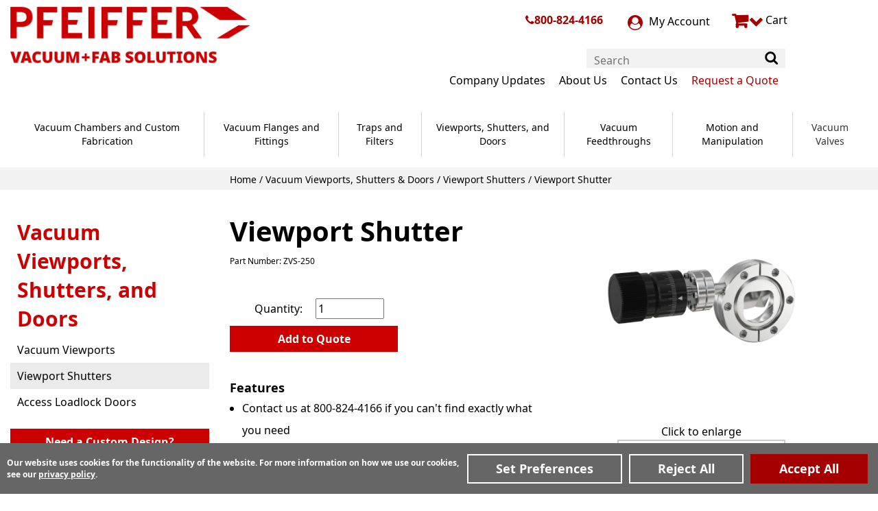

--- FILE ---
content_type: text/html; charset=UTF-8
request_url: https://www.n-c.com/viewport-shutters/zvs-250
body_size: 22578
content:

<!DOCTYPE html>
<html dir="ltr" lang="en">
<head>
	
				<script>const DEFAULT_CONSENTS = [{"functionality_storage":"granted","security_storage":"granted","analytics_storage":"granted","ad_storage":"granted","ad_user_data":"granted","ad_personalization":"granted","personalization_storage":"granted"},{"ad_storage":"denied","ad_user_data":"denied","ad_personalization":"denied","analytics_storage":"denied","functionality_storage":"granted","personalization_storage":"denied","security_storage":"granted","region":["AT","BE","BG","CY","CZ","DE","DK","ES","FI","FR","GB","GR","HR","HU","IE","IT","LT","LU","LV","MT","NL","PL","PT","RO","SE","SI","SK"]}];

window.dataLayer=window.dataLayer||[];dataLayer=window.dataLayer;for(const consent of DEFAULT_CONSENTS){gtag("consent","default",consent)}const ecw_consent_preferences=getConsentCookie("ecw_cookies_pref");if(ecw_consent_preferences){gtag("consent","update",ecw_consent_preferences)}function gtag(){window.dataLayer.push(arguments)}function hideCookieWarning(){setConsentCookie("ecw_cookies_ok","true",365);const cookieWarning=document.getElementById("cookies_warning");cookieWarning.style.display="none"}function consentCookieWarningCheck(){const cookiesOk=getConsentCookie("ecw_cookies_ok");const el=document.getElementById("cookies_warning");if(!el){return}if(cookiesOk===null){el.classList.add("open")}else{el.classList.remove("open")}}function setConsentCookie(cname,cvalue,exdays){const d=new Date;d.setTime(d.getTime()+exdays*24*60*60*1e3);const expires="expires="+d.toUTCString();document.cookie=`${cname}=${cvalue};${expires};path=/`}function getConsentCookie(cname){const name=cname+"=";const decodedCookie=decodeURIComponent(document.cookie);const ca=decodedCookie.split(";");for(let i=0;i<ca.length;i++){let c=ca[[i]];while(c.charAt(0)==" "){c=c.substring(1)}if(c.indexOf(name)==0){return JSON.parse(c.substring(name.length,c.length))}}return null}function consentGrantedAdStorage(){gtag("consent","update",{ad_storage:"granted"})}function consentGrantedAdUserData(){gtag("consent","update",{ad_user_data:"granted"})}function consentGrantedAdPersonalization(){gtag("consent","update",{ad_personalization:"granted"})}function consentGrantedAnalyticsStorage(){gtag("consent","update",{analytics_storage:"granted"})}function consentGrantedFunctionalityStorage(){gtag("consent","update",{functionality_storage:"granted"})}function consentDeniedFunctionalityStorage(){gtag("consent","update",{functionality_storage:"denied"})}function consentGrantedSecurityStorage(){gtag("consent","update",{security_storage:"granted"})}function consentDeniedSecurityStorage(){gtag("consent","update",{security_storage:"denied"})}function consentGrantedPersonalizationStorage(){gtag("consent","update",{personalization_storage:"granted"})}function consentDeniedPersonalizationStorage(){gtag("consent","update",{personalization_storage:"denied"})}function consentDeniedAdStorage(){gtag("consent","update",{ad_storage:"denied"})}function consentDeniedAdUserData(){gtag("consent","update",{ad_user_data:"denied"})}function consentDeniedAdPersonalization(){gtag("consent","update",{ad_personalization:"denied"})}function consentDeniedAnalyticsStorage(){gtag("consent","update",{analytics_storage:"denied"})}function consentGrantedAll(){const consentObj={ad_storage:"granted",ad_user_data:"granted",ad_personalization:"granted",personalization_storage:"granted",analytics_storage:"granted",security_storage:"granted",functionality_storage:"granted"};gtag("consent","update",consentObj);const cookieString=JSON.stringify(consentObj);setCookie("ecw_cookies_pref",cookieString,90);hideCookieWarning();const els=document.querySelectorAll(".modal");els.forEach(el=>{el.style.display="none"});const bodyEl=document.querySelector("body");if(bodyEl!==null){bodyEl.style.overflow="auto"}}function consentDeniedAll(){const consentObj={ad_storage:"denied",ad_user_data:"denied",ad_personalization:"denied",personalization_storage:"denied",analytics_storage:"denied",security_storage:"granted",functionality_storage:"granted"};gtag("consent","update",consentObj);const cookieString=JSON.stringify(consentObj);setConsentCookie("ecw_cookies_pref",cookieString,90);hideCookieWarning()}function consentGrantedSelected(options=[]){const opts={toggleElQuery:'.checkbox-container input[type="checkbox"]',...options};const checkboxes=document.querySelectorAll(opts.toggleElQuery);const cookiePrefsObj={functionality_storage:"granted",security_storage:"granted",ad_storage:"denied",ad_user_data:"denied",ad_personalization:"denied",personalization_storage:"denied",analytics_storage:"denied"};checkboxes.forEach(checkbox=>{if(checkbox.checked){switch(checkbox.name){case"performance":consentGrantedAnalyticsStorage();cookiePrefsObj["analytics_storage"]="granted";break;case"advertising":consentGrantedAdUserData();consentGrantedAdStorage();consentGrantedAdPersonalization();consentGrantedPersonalizationStorage();cookiePrefsObj["ad_storage"]="granted";cookiePrefsObj["ad_user_data"]="granted";cookiePrefsObj["ad_personalization"]="granted";cookiePrefsObj["personalization_storage"]="granted";break;default:break}}else{switch(checkbox.name){case"performance":consentDeniedAnalyticsStorage();cookiePrefsObj["analytics_storage"]="denied";break;case"advertising":consentDeniedAdUserData();consentDeniedAdStorage();consentDeniedAdPersonalization();consentDeniedPersonalizationStorage();cookiePrefsObj["ad_storage"]="denied";cookiePrefsObj["ad_user_data"]="denied";cookiePrefsObj["ad_personalization"]="denied";cookiePrefsObj["personalization_storage"]="denied";break;default:break}}});consentGrantedFunctionalityStorage();consentGrantedSecurityStorage();const cookieString=JSON.stringify(cookiePrefsObj);setConsentCookie("ecw_cookies_pref",cookieString,90);hideCookieWarning();const modalEl=document.querySelector(".cookies-popup-configure");if(modalEl!==null){modalEl.style.display="none"}const bodyEl=document.querySelector("body");if(bodyEl!==null){bodyEl.style.overflow="auto"}}function showCookiePreferences(selector){const modalEl=document.querySelector(selector??".cookies-popup-configure");if(modalEl===null){console.warn("cookies-popup-configure element not found");return}modalEl.style.display="flex";modalEl.style.height=`${window.innerHeight*.8}px`;const bodyEl=document.querySelector("body");if(bodyEl!==null){bodyEl.style.overflow="hidden"}}function attachCookieDropdownClick(query){const descEl=document.querySelector(`${query}-dd`);const el=document.querySelector(query);if(el===null||descEl===null){return}el.addEventListener("click",ev=>{if(descEl.classList.contains("open")){descEl.classList.remove("open");el.innerHTML="+"}else{el.innerHTML="-";descEl.classList.add("open")}})}function attachModelResizer(selector){const modalEl=document.querySelector(selector);window.addEventListener("resize",()=>{if(modalEl===null){console.warn(`${selector} element not found`);return}modalEl.style.height=`${window.innerHeight*.8}px`})}function attachCookieSliders(){const els=document.querySelectorAll('input[type="checkbox"]');els.forEach(el=>{el.addEventListener("click",()=>{const checked=el.getAttribute("checked");if(checked===null){el.setAttribute("checked","")}else{el.removeAttribute("checked")}})})}function loadGoogleTagManager(config){document.addEventListener("DOMContentLoaded",()=>{attachCookieSliders();attachModelResizer(".cookies-popup-configure");attachCookieDropdownClick("#cookies-functional");attachCookieDropdownClick("#cookies-performance");attachCookieDropdownClick("#cookies-advertising");consentCookieWarningCheck()})}function loadPrivacyBannerModal(config){document.addEventListener("DOMContentLoaded",()=>{attachCookieSliders();attachModelResizer(".cookies-popup-configure");attachCookieDropdownClick("#cookies-functional");attachCookieDropdownClick("#cookies-performance");attachCookieDropdownClick("#cookies-advertising");consentCookieWarningCheck()})}


</script>		<!-- Google Tag Manager -->
<script>(function(w,d,s,l,i){w[l]=w[l]||[];w[l].push({'gtm.start':
	new Date().getTime(),event:'gtm.js'});var f=d.getElementsByTagName(s)[0],
	j=d.createElement(s),dl=l!='dataLayer'?'&l='+l:'';j.async=true;j.src=
		'https://www.googletagmanager.com/gtm.js?id='+i+dl;f.parentNode.insertBefore(j,f);
})(window,document,'script','dataLayer','GTM-T2NKMCB');</script>
<!-- End Google Tag Manager -->	 <meta http-equiv="Content-Type" content="text/html; charset=utf-8" />
 <title>Viewport Shutter | Pfeiffer Vacuum</title>
 <meta name="Description" content="Viewport Shutter" />
 <meta name="Keywords" content="" />
 <meta name="robots" content="noodp" />
 <meta name="slurp" content="noydir" />
 <link rel="canonical" href="https://www.n-c.com/viewport-shutters/zvs-250" />
     <script data-siteid="k5ZZYlZK" src="https://api.cartstack.com/js/customer-tracking/www.n-c.com_2d58d119d82f90aba3d4382953f3503f.js" type="text/javascript"></script>
	<meta http-equiv="X-UA-Compatible" content="IE=edge">
	<meta name="format-detection" content="telephone=no">
	<meta name="viewport" content="width=device-width, initial-scale=1">
	<link href="https://www.n-c.com//favicon.ico" type="image/x-icon" rel="shortcut icon"/>
	<base href="https://www.n-c.com/"/>
		
	<!-- Links -->
	<!-- Bootstrap - include this even if it's not a responsive cart -->
	<link rel="stylesheet" type="text/css" href="min/f=ext/bootstrap/css/bootstrap.min.css,ext/jquery/ui-1.12.1/jquery-ui.css,includes/css/jquery.alerts.css,ext/jquery/colorbox/theme_1/colorbox.css,includes/css/stylesheet.css,includes/css/menu.css,includes/css/headertags_seo_styles.css,includes/css/slideshows.css,includes/css/fancyfiles.css,ext/bxslider-4/dist/jquery.bxslider.min.css,ext/lightbox2/dist/css/lightbox.css,includes/css/image_viewer.css,includes/css/search.css,includes/css/faceted_search.css,includes/css/evenZoom.css,includes/css/sqpaymentform.css,includes/css/blog.css,includes/css/blog-responsive.css,includes/css/product_listing.css,includes/css/responsive_menu.css,includes/css/responsive_faceted_search.css,ext/mmenu/dist/css/jquery.mmenu.all.css,ext/mmenu/dist/extensions/positioning/jquery.mmenu.positioning.css,ext/mmenu/dist/extensions/pagedim/jquery.mmenu.pagedim.css,includes/css/responsive.css,ext/mmenu/dist/extensions/multiline/jquery.mmenu.multiline.css,includes/css/account.css"/>
<script>
	var BASE_HREF = 'https://www.n-c.com/';
	var floatHead = false;
	var pageParameters = '';
	var previousProduct = 0;
	var viewedProducts = [];
	var page = 1;
	var pageHistory = new Array;
	var DEBUG_LVL = 0;
	var MENU_DELAY = 250;
	floatHead = true;
	mobileLocalLeft = true;
	var listingAboveContent = false;
	customTabsEnabled = true;
	var autocomplete = true;
	var calcPrice;
	var squareApplicationId = "";
	var squareLocationId = "";
	var facetedSearchResponsiveLayout = "On page";
	var facetedSearchFirstElementOpen = true;
	var facetedSearchCollapsed = true;
	var facetedSearchFirstElementOpenMobile = false;
	var facetedSearchCollapsedMobile = true;
	var facetedSearchMultipleCount = 10;
	var facetedSearchColumnizeCount = 0;
</script>
	<script src="min/f=includes/javascript/jquery-3.5.1.min.js,includes/javascript/jquery-ui.min.js,includes/javascript/yall.min.js,ext/jquery/colorbox/jquery.colorbox.js,ext/mmenu/dist/js/jquery.mmenu.all.min.js"></script><script src="min/f=includes/javascript/underscore.js,includes/javascript/jquery.columnizer.js,includes/javascript/jquery.browser.min.js,ext/jquery/bxGallery/jquery.bxGallery.1.1.min.js,includes/javascript/jquery.blockUI.js,includes/javascript/jquery.alerts.js,includes/javascript/general.js,includes/javascript/base64.js,includes/javascript/serialize.js,includes/javascript/product_variables.js,includes/javascript/savePDF.js,includes/javascript/jquery.cycle.all.js,includes/javascript/menu.js,includes/javascript/search.js,ext/bxslider-4-4.2.12/dist/jquery.bxslider.min.js,includes/javascript/evenZoom.js,includes/javascript/account.js,includes/javascript/jquery.nicescroll.min.js,includes/javascript/jquery.floatThead.js,includes/javascript/js-inherit.js,includes/javascript/js-listbox.js"></script>
	<!-- BOF head -->
	<script>
		var productIsParent = false;
		var curQty = 1;
		var qtyPts = 1;
		var pbVals = new Array();
		var priceEach_label = 'Price Each: ';
		var priceSpecial_label = 'Special Price: ';
		var priceTotal_label = 'Price: ';
		var priceDecimals = 3;
		calcPrice = false	</script>
<!-- EOF head -->


		
    <script> (function(){ var s = document.createElement('script'); var h = document.querySelector('head') || document.body; s.src = 'https://acsbapp.com/apps/app/dist/js/app.js'; s.async = true; s.onload = function(){ acsbJS.init({ statementLink : '', footerHtml : '', hideMobile : false, hideTrigger : false, disableBgProcess : false, language : 'en', position : 'left', leadColor : '#146ff8', triggerColor : '#146ff8', triggerRadius : '50%', triggerPositionX : 'right', triggerPositionY : 'bottom', triggerIcon : 'people', triggerSize : 'medium', triggerOffsetX : 50, triggerOffsetY : 150, mobile : { triggerSize : 'small', triggerPositionX : 'right', triggerPositionY : 'bottom', triggerOffsetX : 10, triggerOffsetY : 10, triggerRadius : '50%' } }); }; h.appendChild(s);
	// Execute method `addIdToButton()` after 2200 ms to ensure that the ACSB script has had time to load and execute
		setTimeout(function() {
			addIdToButton();
			}, 2200);
	 })();</script>
	<script>
		/**
		 * Function to add an ID to the Button element inside a shadow DOM
		 * Note: The shadow DOM is attached to the third 'access-widget-ui' element in the DOM (0-based index)
		 */
		function addIdToButton() {
			// Grab all access-widget-ui elements in the document
			var hostElement = document.querySelectorAll('access-widget-ui');
			// Get the shadow root of the third 'access-widget-ui' element
			var shadowRoot = hostElement[2].shadowRoot;
			// Find the button inside the shadow DOM
			var buttonInsideShadowDOM = shadowRoot.querySelector('button');
			// If the button exists, add the 'accessibility-button' ID to it
			if (buttonInsideShadowDOM) {
				buttonInsideShadowDOM.setAttribute('id','accessibility-button');
			}
		}
	</script>
   <style>/*!
 *  Font Awesome 4.7.0 by @davegandy - http://fontawesome.io - @fontawesome
 *  License - http://fontawesome.io/license (Font: SIL OFL 1.1, CSS: MIT License)
 */@font-face{font-family:'FontAwesome';font-display:swap;src:url('includes/fonts/fontawesome-webfont.eot?v=4.7.0');src:url('includes/fonts/fontawesome-webfont.eot?#iefix&v=4.7.0') format('embedded-opentype'),url('includes/fonts/fontawesome-webfont.woff2?v=4.7.0') format('woff2'),url('includes/fonts/fontawesome-webfont.woff?v=4.7.0') format('woff'),url('includes/fonts/fontawesome-webfont.ttf?v=4.7.0') format('truetype'),url('includes/fonts/fontawesome-webfont.svg?v=4.7.0#fontawesomeregular') format('svg');font-weight:normal;font-style:normal}.fa{display:inline-block;font:normal normal normal 14px/1 FontAwesome;font-size:inherit;text-rendering:auto;-webkit-font-smoothing:antialiased;-moz-osx-font-smoothing:grayscale}.fa-lg{font-size:1.33333333em;line-height:.75em;vertical-align:-15%}.fa-2x{font-size:2em}.fa-3x{font-size:3em}.fa-4x{font-size:4em}.fa-5x{font-size:5em}.fa-fw{width:1.28571429em;text-align:center}.fa-ul{padding-left:0;margin-left:2.14285714em;list-style-type:none}.fa-ul>li{position:relative}.fa-li{position:absolute;left:-2.14285714em;width:2.14285714em;top:.14285714em;text-align:center}.fa-li.fa-lg{left:-1.85714286em}.fa-border{padding:.2em .25em .15em;border:solid .08em #eee;border-radius:.1em}.fa-pull-left{float:left}.fa-pull-right{float:right}.fa.fa-pull-left{margin-right:.3em}.fa.fa-pull-right{margin-left:.3em}.pull-right{float:right}.pull-left{float:left}.fa.pull-left{margin-right:.3em}.fa.pull-right{margin-left:.3em}.fa-spin{-webkit-animation:fa-spin 2s infinite linear;animation:fa-spin 2s infinite linear}.fa-pulse{-webkit-animation:fa-spin 1s infinite steps(8);animation:fa-spin 1s infinite steps(8)}@-webkit-keyframes fa-spin{0%{-webkit-transform:rotate(0deg);transform:rotate(0deg)}100%{-webkit-transform:rotate(359deg);transform:rotate(359deg)}}@keyframes fa-spin{0%{-webkit-transform:rotate(0deg);transform:rotate(0deg)}100%{-webkit-transform:rotate(359deg);transform:rotate(359deg)}}.fa-rotate-90{-ms-filter:"progid:DXImageTransform.Microsoft.BasicImage(rotation=1)";-webkit-transform:rotate(90deg);-ms-transform:rotate(90deg);transform:rotate(90deg)}.fa-rotate-180{-ms-filter:"progid:DXImageTransform.Microsoft.BasicImage(rotation=2)";-webkit-transform:rotate(180deg);-ms-transform:rotate(180deg);transform:rotate(180deg)}.fa-rotate-270{-ms-filter:"progid:DXImageTransform.Microsoft.BasicImage(rotation=3)";-webkit-transform:rotate(270deg);-ms-transform:rotate(270deg);transform:rotate(270deg)}.fa-flip-horizontal{-ms-filter:"progid:DXImageTransform.Microsoft.BasicImage(rotation=0, mirror=1)";-webkit-transform:scale(-1, 1);-ms-transform:scale(-1, 1);transform:scale(-1, 1)}.fa-flip-vertical{-ms-filter:"progid:DXImageTransform.Microsoft.BasicImage(rotation=2, mirror=1)";-webkit-transform:scale(1, -1);-ms-transform:scale(1, -1);transform:scale(1, -1)}:root .fa-rotate-90,:root .fa-rotate-180,:root .fa-rotate-270,:root .fa-flip-horizontal,:root .fa-flip-vertical{filter:none}.fa-stack{position:relative;display:inline-block;width:2em;height:2em;line-height:2em;vertical-align:middle}.fa-stack-1x,.fa-stack-2x{position:absolute;left:0;width:100%;text-align:center}.fa-stack-1x{line-height:inherit}.fa-stack-2x{font-size:2em}.fa-inverse{color:#fff}.fa-glass:before{content:"\f000"}.fa-music:before{content:"\f001"}.fa-search:before{content:"\f002"}.fa-envelope-o:before{content:"\f003"}.fa-heart:before{content:"\f004"}.fa-star:before{content:"\f005"}.fa-star-o:before{content:"\f006"}.fa-user:before{content:"\f007"}.fa-film:before{content:"\f008"}.fa-th-large:before{content:"\f009"}.fa-th:before{content:"\f00a"}.fa-th-list:before{content:"\f00b"}.fa-check:before{content:"\f00c"}.fa-remove:before,.fa-close:before,.fa-times:before{content:"\f00d"}.fa-search-plus:before{content:"\f00e"}.fa-search-minus:before{content:"\f010"}.fa-power-off:before{content:"\f011"}.fa-signal:before{content:"\f012"}.fa-gear:before,.fa-cog:before{content:"\f013"}.fa-trash-o:before{content:"\f014"}.fa-home:before{content:"\f015"}.fa-file-o:before{content:"\f016"}.fa-clock-o:before{content:"\f017"}.fa-road:before{content:"\f018"}.fa-download:before{content:"\f019"}.fa-arrow-circle-o-down:before{content:"\f01a"}.fa-arrow-circle-o-up:before{content:"\f01b"}.fa-inbox:before{content:"\f01c"}.fa-play-circle-o:before{content:"\f01d"}.fa-rotate-right:before,.fa-repeat:before{content:"\f01e"}.fa-refresh:before{content:"\f021"}.fa-list-alt:before{content:"\f022"}.fa-lock:before{content:"\f023"}.fa-flag:before{content:"\f024"}.fa-headphones:before{content:"\f025"}.fa-volume-off:before{content:"\f026"}.fa-volume-down:before{content:"\f027"}.fa-volume-up:before{content:"\f028"}.fa-qrcode:before{content:"\f029"}.fa-barcode:before{content:"\f02a"}.fa-tag:before{content:"\f02b"}.fa-tags:before{content:"\f02c"}.fa-book:before{content:"\f02d"}.fa-bookmark:before{content:"\f02e"}.fa-print:before{content:"\f02f"}.fa-camera:before{content:"\f030"}.fa-font:before{content:"\f031"}.fa-bold:before{content:"\f032"}.fa-italic:before{content:"\f033"}.fa-text-height:before{content:"\f034"}.fa-text-width:before{content:"\f035"}.fa-align-left:before{content:"\f036"}.fa-align-center:before{content:"\f037"}.fa-align-right:before{content:"\f038"}.fa-align-justify:before{content:"\f039"}.fa-list:before{content:"\f03a"}.fa-dedent:before,.fa-outdent:before{content:"\f03b"}.fa-indent:before{content:"\f03c"}.fa-video-camera:before{content:"\f03d"}.fa-photo:before,.fa-image:before,.fa-picture-o:before{content:"\f03e"}.fa-pencil:before{content:"\f040"}.fa-map-marker:before{content:"\f041"}.fa-adjust:before{content:"\f042"}.fa-tint:before{content:"\f043"}.fa-edit:before,.fa-pencil-square-o:before{content:"\f044"}.fa-share-square-o:before{content:"\f045"}.fa-check-square-o:before{content:"\f046"}.fa-arrows:before{content:"\f047"}.fa-step-backward:before{content:"\f048"}.fa-fast-backward:before{content:"\f049"}.fa-backward:before{content:"\f04a"}.fa-play:before{content:"\f04b"}.fa-pause:before{content:"\f04c"}.fa-stop:before{content:"\f04d"}.fa-forward:before{content:"\f04e"}.fa-fast-forward:before{content:"\f050"}.fa-step-forward:before{content:"\f051"}.fa-eject:before{content:"\f052"}.fa-chevron-left:before{content:"\f053"}.fa-chevron-right:before{content:"\f054"}.fa-plus-circle:before{content:"\f055"}.fa-minus-circle:before{content:"\f056"}.fa-times-circle:before{content:"\f057"}.fa-check-circle:before{content:"\f058"}.fa-question-circle:before{content:"\f059"}.fa-info-circle:before{content:"\f05a"}.fa-crosshairs:before{content:"\f05b"}.fa-times-circle-o:before{content:"\f05c"}.fa-check-circle-o:before{content:"\f05d"}.fa-ban:before{content:"\f05e"}.fa-arrow-left:before{content:"\f060"}.fa-arrow-right:before{content:"\f061"}.fa-arrow-up:before{content:"\f062"}.fa-arrow-down:before{content:"\f063"}.fa-mail-forward:before,.fa-share:before{content:"\f064"}.fa-expand:before{content:"\f065"}.fa-compress:before{content:"\f066"}.fa-plus:before{content:"\f067"}.fa-minus:before{content:"\f068"}.fa-asterisk:before{content:"\f069"}.fa-exclamation-circle:before{content:"\f06a"}.fa-gift:before{content:"\f06b"}.fa-leaf:before{content:"\f06c"}.fa-fire:before{content:"\f06d"}.fa-eye:before{content:"\f06e"}.fa-eye-slash:before{content:"\f070"}.fa-warning:before,.fa-exclamation-triangle:before{content:"\f071"}.fa-plane:before{content:"\f072"}.fa-calendar:before{content:"\f073"}.fa-random:before{content:"\f074"}.fa-comment:before{content:"\f075"}.fa-magnet:before{content:"\f076"}.fa-chevron-up:before{content:"\f077"}.fa-chevron-down:before{content:"\f078"}.fa-retweet:before{content:"\f079"}.fa-shopping-cart:before{content:"\f07a"}.fa-folder:before{content:"\f07b"}.fa-folder-open:before{content:"\f07c"}.fa-arrows-v:before{content:"\f07d"}.fa-arrows-h:before{content:"\f07e"}.fa-bar-chart-o:before,.fa-bar-chart:before{content:"\f080"}.fa-twitter-square:before{content:"\f081"}.fa-facebook-square:before{content:"\f082"}.fa-camera-retro:before{content:"\f083"}.fa-key:before{content:"\f084"}.fa-gears:before,.fa-cogs:before{content:"\f085"}.fa-comments:before{content:"\f086"}.fa-thumbs-o-up:before{content:"\f087"}.fa-thumbs-o-down:before{content:"\f088"}.fa-star-half:before{content:"\f089"}.fa-heart-o:before{content:"\f08a"}.fa-sign-out:before{content:"\f08b"}.fa-linkedin-square:before{content:"\f08c"}.fa-thumb-tack:before{content:"\f08d"}.fa-external-link:before{content:"\f08e"}.fa-sign-in:before{content:"\f090"}.fa-trophy:before{content:"\f091"}.fa-github-square:before{content:"\f092"}.fa-upload:before{content:"\f093"}.fa-lemon-o:before{content:"\f094"}.fa-phone:before{content:"\f095"}.fa-square-o:before{content:"\f096"}.fa-bookmark-o:before{content:"\f097"}.fa-phone-square:before{content:"\f098"}.fa-twitter:before{content:"\f099"}.fa-facebook-f:before,.fa-facebook:before{content:"\f09a"}.fa-github:before{content:"\f09b"}.fa-unlock:before{content:"\f09c"}.fa-credit-card:before{content:"\f09d"}.fa-feed:before,.fa-rss:before{content:"\f09e"}.fa-hdd-o:before{content:"\f0a0"}.fa-bullhorn:before{content:"\f0a1"}.fa-bell:before{content:"\f0f3"}.fa-certificate:before{content:"\f0a3"}.fa-hand-o-right:before{content:"\f0a4"}.fa-hand-o-left:before{content:"\f0a5"}.fa-hand-o-up:before{content:"\f0a6"}.fa-hand-o-down:before{content:"\f0a7"}.fa-arrow-circle-left:before{content:"\f0a8"}.fa-arrow-circle-right:before{content:"\f0a9"}.fa-arrow-circle-up:before{content:"\f0aa"}.fa-arrow-circle-down:before{content:"\f0ab"}.fa-globe:before{content:"\f0ac"}.fa-wrench:before{content:"\f0ad"}.fa-tasks:before{content:"\f0ae"}.fa-filter:before{content:"\f0b0"}.fa-briefcase:before{content:"\f0b1"}.fa-arrows-alt:before{content:"\f0b2"}.fa-group:before,.fa-users:before{content:"\f0c0"}.fa-chain:before,.fa-link:before{content:"\f0c1"}.fa-cloud:before{content:"\f0c2"}.fa-flask:before{content:"\f0c3"}.fa-cut:before,.fa-scissors:before{content:"\f0c4"}.fa-copy:before,.fa-files-o:before{content:"\f0c5"}.fa-paperclip:before{content:"\f0c6"}.fa-save:before,.fa-floppy-o:before{content:"\f0c7"}.fa-square:before{content:"\f0c8"}.fa-navicon:before,.fa-reorder:before,.fa-bars:before{content:"\f0c9"}.fa-list-ul:before{content:"\f0ca"}.fa-list-ol:before{content:"\f0cb"}.fa-strikethrough:before{content:"\f0cc"}.fa-underline:before{content:"\f0cd"}.fa-table:before{content:"\f0ce"}.fa-magic:before{content:"\f0d0"}.fa-truck:before{content:"\f0d1"}.fa-pinterest:before{content:"\f0d2"}.fa-pinterest-square:before{content:"\f0d3"}.fa-google-plus-square:before{content:"\f0d4"}.fa-google-plus:before{content:"\f0d5"}.fa-money:before{content:"\f0d6"}.fa-caret-down:before{content:"\f0d7"}.fa-caret-up:before{content:"\f0d8"}.fa-caret-left:before{content:"\f0d9"}.fa-caret-right:before{content:"\f0da"}.fa-columns:before{content:"\f0db"}.fa-unsorted:before,.fa-sort:before{content:"\f0dc"}.fa-sort-down:before,.fa-sort-desc:before{content:"\f0dd"}.fa-sort-up:before,.fa-sort-asc:before{content:"\f0de"}.fa-envelope:before{content:"\f0e0"}.fa-linkedin:before{content:"\f0e1"}.fa-rotate-left:before,.fa-undo:before{content:"\f0e2"}.fa-legal:before,.fa-gavel:before{content:"\f0e3"}.fa-dashboard:before,.fa-tachometer:before{content:"\f0e4"}.fa-comment-o:before{content:"\f0e5"}.fa-comments-o:before{content:"\f0e6"}.fa-flash:before,.fa-bolt:before{content:"\f0e7"}.fa-sitemap:before{content:"\f0e8"}.fa-umbrella:before{content:"\f0e9"}.fa-paste:before,.fa-clipboard:before{content:"\f0ea"}.fa-lightbulb-o:before{content:"\f0eb"}.fa-exchange:before{content:"\f0ec"}.fa-cloud-download:before{content:"\f0ed"}.fa-cloud-upload:before{content:"\f0ee"}.fa-user-md:before{content:"\f0f0"}.fa-stethoscope:before{content:"\f0f1"}.fa-suitcase:before{content:"\f0f2"}.fa-bell-o:before{content:"\f0a2"}.fa-coffee:before{content:"\f0f4"}.fa-cutlery:before{content:"\f0f5"}.fa-file-text-o:before{content:"\f0f6"}.fa-building-o:before{content:"\f0f7"}.fa-hospital-o:before{content:"\f0f8"}.fa-ambulance:before{content:"\f0f9"}.fa-medkit:before{content:"\f0fa"}.fa-fighter-jet:before{content:"\f0fb"}.fa-beer:before{content:"\f0fc"}.fa-h-square:before{content:"\f0fd"}.fa-plus-square:before{content:"\f0fe"}.fa-angle-double-left:before{content:"\f100"}.fa-angle-double-right:before{content:"\f101"}.fa-angle-double-up:before{content:"\f102"}.fa-angle-double-down:before{content:"\f103"}.fa-angle-left:before{content:"\f104"}.fa-angle-right:before{content:"\f105"}.fa-angle-up:before{content:"\f106"}.fa-angle-down:before{content:"\f107"}.fa-desktop:before{content:"\f108"}.fa-laptop:before{content:"\f109"}.fa-tablet:before{content:"\f10a"}.fa-mobile-phone:before,.fa-mobile:before{content:"\f10b"}.fa-circle-o:before{content:"\f10c"}.fa-quote-left:before{content:"\f10d"}.fa-quote-right:before{content:"\f10e"}.fa-spinner:before{content:"\f110"}.fa-circle:before{content:"\f111"}.fa-mail-reply:before,.fa-reply:before{content:"\f112"}.fa-github-alt:before{content:"\f113"}.fa-folder-o:before{content:"\f114"}.fa-folder-open-o:before{content:"\f115"}.fa-smile-o:before{content:"\f118"}.fa-frown-o:before{content:"\f119"}.fa-meh-o:before{content:"\f11a"}.fa-gamepad:before{content:"\f11b"}.fa-keyboard-o:before{content:"\f11c"}.fa-flag-o:before{content:"\f11d"}.fa-flag-checkered:before{content:"\f11e"}.fa-terminal:before{content:"\f120"}.fa-code:before{content:"\f121"}.fa-mail-reply-all:before,.fa-reply-all:before{content:"\f122"}.fa-star-half-empty:before,.fa-star-half-full:before,.fa-star-half-o:before{content:"\f123"}.fa-location-arrow:before{content:"\f124"}.fa-crop:before{content:"\f125"}.fa-code-fork:before{content:"\f126"}.fa-unlink:before,.fa-chain-broken:before{content:"\f127"}.fa-question:before{content:"\f128"}.fa-info:before{content:"\f129"}.fa-exclamation:before{content:"\f12a"}.fa-superscript:before{content:"\f12b"}.fa-subscript:before{content:"\f12c"}.fa-eraser:before{content:"\f12d"}.fa-puzzle-piece:before{content:"\f12e"}.fa-microphone:before{content:"\f130"}.fa-microphone-slash:before{content:"\f131"}.fa-shield:before{content:"\f132"}.fa-calendar-o:before{content:"\f133"}.fa-fire-extinguisher:before{content:"\f134"}.fa-rocket:before{content:"\f135"}.fa-maxcdn:before{content:"\f136"}.fa-chevron-circle-left:before{content:"\f137"}.fa-chevron-circle-right:before{content:"\f138"}.fa-chevron-circle-up:before{content:"\f139"}.fa-chevron-circle-down:before{content:"\f13a"}.fa-html5:before{content:"\f13b"}.fa-css3:before{content:"\f13c"}.fa-anchor:before{content:"\f13d"}.fa-unlock-alt:before{content:"\f13e"}.fa-bullseye:before{content:"\f140"}.fa-ellipsis-h:before{content:"\f141"}.fa-ellipsis-v:before{content:"\f142"}.fa-rss-square:before{content:"\f143"}.fa-play-circle:before{content:"\f144"}.fa-ticket:before{content:"\f145"}.fa-minus-square:before{content:"\f146"}.fa-minus-square-o:before{content:"\f147"}.fa-level-up:before{content:"\f148"}.fa-level-down:before{content:"\f149"}.fa-check-square:before{content:"\f14a"}.fa-pencil-square:before{content:"\f14b"}.fa-external-link-square:before{content:"\f14c"}.fa-share-square:before{content:"\f14d"}.fa-compass:before{content:"\f14e"}.fa-toggle-down:before,.fa-caret-square-o-down:before{content:"\f150"}.fa-toggle-up:before,.fa-caret-square-o-up:before{content:"\f151"}.fa-toggle-right:before,.fa-caret-square-o-right:before{content:"\f152"}.fa-euro:before,.fa-eur:before{content:"\f153"}.fa-gbp:before{content:"\f154"}.fa-dollar:before,.fa-usd:before{content:"\f155"}.fa-rupee:before,.fa-inr:before{content:"\f156"}.fa-cny:before,.fa-rmb:before,.fa-yen:before,.fa-jpy:before{content:"\f157"}.fa-ruble:before,.fa-rouble:before,.fa-rub:before{content:"\f158"}.fa-won:before,.fa-krw:before{content:"\f159"}.fa-bitcoin:before,.fa-btc:before{content:"\f15a"}.fa-file:before{content:"\f15b"}.fa-file-text:before{content:"\f15c"}.fa-sort-alpha-asc:before{content:"\f15d"}.fa-sort-alpha-desc:before{content:"\f15e"}.fa-sort-amount-asc:before{content:"\f160"}.fa-sort-amount-desc:before{content:"\f161"}.fa-sort-numeric-asc:before{content:"\f162"}.fa-sort-numeric-desc:before{content:"\f163"}.fa-thumbs-up:before{content:"\f164"}.fa-thumbs-down:before{content:"\f165"}.fa-youtube-square:before{content:"\f166"}.fa-youtube:before{content:"\f167"}.fa-xing:before{content:"\f168"}.fa-xing-square:before{content:"\f169"}.fa-youtube-play:before{content:"\f16a"}.fa-dropbox:before{content:"\f16b"}.fa-stack-overflow:before{content:"\f16c"}.fa-instagram:before{content:"\f16d"}.fa-flickr:before{content:"\f16e"}.fa-adn:before{content:"\f170"}.fa-bitbucket:before{content:"\f171"}.fa-bitbucket-square:before{content:"\f172"}.fa-tumblr:before{content:"\f173"}.fa-tumblr-square:before{content:"\f174"}.fa-long-arrow-down:before{content:"\f175"}.fa-long-arrow-up:before{content:"\f176"}.fa-long-arrow-left:before{content:"\f177"}.fa-long-arrow-right:before{content:"\f178"}.fa-apple:before{content:"\f179"}.fa-windows:before{content:"\f17a"}.fa-android:before{content:"\f17b"}.fa-linux:before{content:"\f17c"}.fa-dribbble:before{content:"\f17d"}.fa-skype:before{content:"\f17e"}.fa-foursquare:before{content:"\f180"}.fa-trello:before{content:"\f181"}.fa-female:before{content:"\f182"}.fa-male:before{content:"\f183"}.fa-gittip:before,.fa-gratipay:before{content:"\f184"}.fa-sun-o:before{content:"\f185"}.fa-moon-o:before{content:"\f186"}.fa-archive:before{content:"\f187"}.fa-bug:before{content:"\f188"}.fa-vk:before{content:"\f189"}.fa-weibo:before{content:"\f18a"}.fa-renren:before{content:"\f18b"}.fa-pagelines:before{content:"\f18c"}.fa-stack-exchange:before{content:"\f18d"}.fa-arrow-circle-o-right:before{content:"\f18e"}.fa-arrow-circle-o-left:before{content:"\f190"}.fa-toggle-left:before,.fa-caret-square-o-left:before{content:"\f191"}.fa-dot-circle-o:before{content:"\f192"}.fa-wheelchair:before{content:"\f193"}.fa-vimeo-square:before{content:"\f194"}.fa-turkish-lira:before,.fa-try:before{content:"\f195"}.fa-plus-square-o:before{content:"\f196"}.fa-space-shuttle:before{content:"\f197"}.fa-slack:before{content:"\f198"}.fa-envelope-square:before{content:"\f199"}.fa-wordpress:before{content:"\f19a"}.fa-openid:before{content:"\f19b"}.fa-institution:before,.fa-bank:before,.fa-university:before{content:"\f19c"}.fa-mortar-board:before,.fa-graduation-cap:before{content:"\f19d"}.fa-yahoo:before{content:"\f19e"}.fa-google:before{content:"\f1a0"}.fa-reddit:before{content:"\f1a1"}.fa-reddit-square:before{content:"\f1a2"}.fa-stumbleupon-circle:before{content:"\f1a3"}.fa-stumbleupon:before{content:"\f1a4"}.fa-delicious:before{content:"\f1a5"}.fa-digg:before{content:"\f1a6"}.fa-pied-piper-pp:before{content:"\f1a7"}.fa-pied-piper-alt:before{content:"\f1a8"}.fa-drupal:before{content:"\f1a9"}.fa-joomla:before{content:"\f1aa"}.fa-language:before{content:"\f1ab"}.fa-fax:before{content:"\f1ac"}.fa-building:before{content:"\f1ad"}.fa-child:before{content:"\f1ae"}.fa-paw:before{content:"\f1b0"}.fa-spoon:before{content:"\f1b1"}.fa-cube:before{content:"\f1b2"}.fa-cubes:before{content:"\f1b3"}.fa-behance:before{content:"\f1b4"}.fa-behance-square:before{content:"\f1b5"}.fa-steam:before{content:"\f1b6"}.fa-steam-square:before{content:"\f1b7"}.fa-recycle:before{content:"\f1b8"}.fa-automobile:before,.fa-car:before{content:"\f1b9"}.fa-cab:before,.fa-taxi:before{content:"\f1ba"}.fa-tree:before{content:"\f1bb"}.fa-spotify:before{content:"\f1bc"}.fa-deviantart:before{content:"\f1bd"}.fa-soundcloud:before{content:"\f1be"}.fa-database:before{content:"\f1c0"}.fa-file-pdf-o:before{content:"\f1c1"}.fa-file-word-o:before{content:"\f1c2"}.fa-file-excel-o:before{content:"\f1c3"}.fa-file-powerpoint-o:before{content:"\f1c4"}.fa-file-photo-o:before,.fa-file-picture-o:before,.fa-file-image-o:before{content:"\f1c5"}.fa-file-zip-o:before,.fa-file-archive-o:before{content:"\f1c6"}.fa-file-sound-o:before,.fa-file-audio-o:before{content:"\f1c7"}.fa-file-movie-o:before,.fa-file-video-o:before{content:"\f1c8"}.fa-file-code-o:before{content:"\f1c9"}.fa-vine:before{content:"\f1ca"}.fa-codepen:before{content:"\f1cb"}.fa-jsfiddle:before{content:"\f1cc"}.fa-life-bouy:before,.fa-life-buoy:before,.fa-life-saver:before,.fa-support:before,.fa-life-ring:before{content:"\f1cd"}.fa-circle-o-notch:before{content:"\f1ce"}.fa-ra:before,.fa-resistance:before,.fa-rebel:before{content:"\f1d0"}.fa-ge:before,.fa-empire:before{content:"\f1d1"}.fa-git-square:before{content:"\f1d2"}.fa-git:before{content:"\f1d3"}.fa-y-combinator-square:before,.fa-yc-square:before,.fa-hacker-news:before{content:"\f1d4"}.fa-tencent-weibo:before{content:"\f1d5"}.fa-qq:before{content:"\f1d6"}.fa-wechat:before,.fa-weixin:before{content:"\f1d7"}.fa-send:before,.fa-paper-plane:before{content:"\f1d8"}.fa-send-o:before,.fa-paper-plane-o:before{content:"\f1d9"}.fa-history:before{content:"\f1da"}.fa-circle-thin:before{content:"\f1db"}.fa-header:before{content:"\f1dc"}.fa-paragraph:before{content:"\f1dd"}.fa-sliders:before{content:"\f1de"}.fa-share-alt:before{content:"\f1e0"}.fa-share-alt-square:before{content:"\f1e1"}.fa-bomb:before{content:"\f1e2"}.fa-soccer-ball-o:before,.fa-futbol-o:before{content:"\f1e3"}.fa-tty:before{content:"\f1e4"}.fa-binoculars:before{content:"\f1e5"}.fa-plug:before{content:"\f1e6"}.fa-slideshare:before{content:"\f1e7"}.fa-twitch:before{content:"\f1e8"}.fa-yelp:before{content:"\f1e9"}.fa-newspaper-o:before{content:"\f1ea"}.fa-wifi:before{content:"\f1eb"}.fa-calculator:before{content:"\f1ec"}.fa-paypal:before{content:"\f1ed"}.fa-google-wallet:before{content:"\f1ee"}.fa-cc-visa:before{content:"\f1f0"}.fa-cc-mastercard:before{content:"\f1f1"}.fa-cc-discover:before{content:"\f1f2"}.fa-cc-amex:before{content:"\f1f3"}.fa-cc-paypal:before{content:"\f1f4"}.fa-cc-stripe:before{content:"\f1f5"}.fa-bell-slash:before{content:"\f1f6"}.fa-bell-slash-o:before{content:"\f1f7"}.fa-trash:before{content:"\f1f8"}.fa-copyright:before{content:"\f1f9"}.fa-at:before{content:"\f1fa"}.fa-eyedropper:before{content:"\f1fb"}.fa-paint-brush:before{content:"\f1fc"}.fa-birthday-cake:before{content:"\f1fd"}.fa-area-chart:before{content:"\f1fe"}.fa-pie-chart:before{content:"\f200"}.fa-line-chart:before{content:"\f201"}.fa-lastfm:before{content:"\f202"}.fa-lastfm-square:before{content:"\f203"}.fa-toggle-off:before{content:"\f204"}.fa-toggle-on:before{content:"\f205"}.fa-bicycle:before{content:"\f206"}.fa-bus:before{content:"\f207"}.fa-ioxhost:before{content:"\f208"}.fa-angellist:before{content:"\f209"}.fa-cc:before{content:"\f20a"}.fa-shekel:before,.fa-sheqel:before,.fa-ils:before{content:"\f20b"}.fa-meanpath:before{content:"\f20c"}.fa-buysellads:before{content:"\f20d"}.fa-connectdevelop:before{content:"\f20e"}.fa-dashcube:before{content:"\f210"}.fa-forumbee:before{content:"\f211"}.fa-leanpub:before{content:"\f212"}.fa-sellsy:before{content:"\f213"}.fa-shirtsinbulk:before{content:"\f214"}.fa-simplybuilt:before{content:"\f215"}.fa-skyatlas:before{content:"\f216"}.fa-cart-plus:before{content:"\f217"}.fa-cart-arrow-down:before{content:"\f218"}.fa-diamond:before{content:"\f219"}.fa-ship:before{content:"\f21a"}.fa-user-secret:before{content:"\f21b"}.fa-motorcycle:before{content:"\f21c"}.fa-street-view:before{content:"\f21d"}.fa-heartbeat:before{content:"\f21e"}.fa-venus:before{content:"\f221"}.fa-mars:before{content:"\f222"}.fa-mercury:before{content:"\f223"}.fa-intersex:before,.fa-transgender:before{content:"\f224"}.fa-transgender-alt:before{content:"\f225"}.fa-venus-double:before{content:"\f226"}.fa-mars-double:before{content:"\f227"}.fa-venus-mars:before{content:"\f228"}.fa-mars-stroke:before{content:"\f229"}.fa-mars-stroke-v:before{content:"\f22a"}.fa-mars-stroke-h:before{content:"\f22b"}.fa-neuter:before{content:"\f22c"}.fa-genderless:before{content:"\f22d"}.fa-facebook-official:before{content:"\f230"}.fa-pinterest-p:before{content:"\f231"}.fa-whatsapp:before{content:"\f232"}.fa-server:before{content:"\f233"}.fa-user-plus:before{content:"\f234"}.fa-user-times:before{content:"\f235"}.fa-hotel:before,.fa-bed:before{content:"\f236"}.fa-viacoin:before{content:"\f237"}.fa-train:before{content:"\f238"}.fa-subway:before{content:"\f239"}.fa-medium:before{content:"\f23a"}.fa-yc:before,.fa-y-combinator:before{content:"\f23b"}.fa-optin-monster:before{content:"\f23c"}.fa-opencart:before{content:"\f23d"}.fa-expeditedssl:before{content:"\f23e"}.fa-battery-4:before,.fa-battery:before,.fa-battery-full:before{content:"\f240"}.fa-battery-3:before,.fa-battery-three-quarters:before{content:"\f241"}.fa-battery-2:before,.fa-battery-half:before{content:"\f242"}.fa-battery-1:before,.fa-battery-quarter:before{content:"\f243"}.fa-battery-0:before,.fa-battery-empty:before{content:"\f244"}.fa-mouse-pointer:before{content:"\f245"}.fa-i-cursor:before{content:"\f246"}.fa-object-group:before{content:"\f247"}.fa-object-ungroup:before{content:"\f248"}.fa-sticky-note:before{content:"\f249"}.fa-sticky-note-o:before{content:"\f24a"}.fa-cc-jcb:before{content:"\f24b"}.fa-cc-diners-club:before{content:"\f24c"}.fa-clone:before{content:"\f24d"}.fa-balance-scale:before{content:"\f24e"}.fa-hourglass-o:before{content:"\f250"}.fa-hourglass-1:before,.fa-hourglass-start:before{content:"\f251"}.fa-hourglass-2:before,.fa-hourglass-half:before{content:"\f252"}.fa-hourglass-3:before,.fa-hourglass-end:before{content:"\f253"}.fa-hourglass:before{content:"\f254"}.fa-hand-grab-o:before,.fa-hand-rock-o:before{content:"\f255"}.fa-hand-stop-o:before,.fa-hand-paper-o:before{content:"\f256"}.fa-hand-scissors-o:before{content:"\f257"}.fa-hand-lizard-o:before{content:"\f258"}.fa-hand-spock-o:before{content:"\f259"}.fa-hand-pointer-o:before{content:"\f25a"}.fa-hand-peace-o:before{content:"\f25b"}.fa-trademark:before{content:"\f25c"}.fa-registered:before{content:"\f25d"}.fa-creative-commons:before{content:"\f25e"}.fa-gg:before{content:"\f260"}.fa-gg-circle:before{content:"\f261"}.fa-tripadvisor:before{content:"\f262"}.fa-odnoklassniki:before{content:"\f263"}.fa-odnoklassniki-square:before{content:"\f264"}.fa-get-pocket:before{content:"\f265"}.fa-wikipedia-w:before{content:"\f266"}.fa-safari:before{content:"\f267"}.fa-chrome:before{content:"\f268"}.fa-firefox:before{content:"\f269"}.fa-opera:before{content:"\f26a"}.fa-internet-explorer:before{content:"\f26b"}.fa-tv:before,.fa-television:before{content:"\f26c"}.fa-contao:before{content:"\f26d"}.fa-500px:before{content:"\f26e"}.fa-amazon:before{content:"\f270"}.fa-calendar-plus-o:before{content:"\f271"}.fa-calendar-minus-o:before{content:"\f272"}.fa-calendar-times-o:before{content:"\f273"}.fa-calendar-check-o:before{content:"\f274"}.fa-industry:before{content:"\f275"}.fa-map-pin:before{content:"\f276"}.fa-map-signs:before{content:"\f277"}.fa-map-o:before{content:"\f278"}.fa-map:before{content:"\f279"}.fa-commenting:before{content:"\f27a"}.fa-commenting-o:before{content:"\f27b"}.fa-houzz:before{content:"\f27c"}.fa-vimeo:before{content:"\f27d"}.fa-black-tie:before{content:"\f27e"}.fa-fonticons:before{content:"\f280"}.fa-reddit-alien:before{content:"\f281"}.fa-edge:before{content:"\f282"}.fa-credit-card-alt:before{content:"\f283"}.fa-codiepie:before{content:"\f284"}.fa-modx:before{content:"\f285"}.fa-fort-awesome:before{content:"\f286"}.fa-usb:before{content:"\f287"}.fa-product-hunt:before{content:"\f288"}.fa-mixcloud:before{content:"\f289"}.fa-scribd:before{content:"\f28a"}.fa-pause-circle:before{content:"\f28b"}.fa-pause-circle-o:before{content:"\f28c"}.fa-stop-circle:before{content:"\f28d"}.fa-stop-circle-o:before{content:"\f28e"}.fa-shopping-bag:before{content:"\f290"}.fa-shopping-basket:before{content:"\f291"}.fa-hashtag:before{content:"\f292"}.fa-bluetooth:before{content:"\f293"}.fa-bluetooth-b:before{content:"\f294"}.fa-percent:before{content:"\f295"}.fa-gitlab:before{content:"\f296"}.fa-wpbeginner:before{content:"\f297"}.fa-wpforms:before{content:"\f298"}.fa-envira:before{content:"\f299"}.fa-universal-access:before{content:"\f29a"}.fa-wheelchair-alt:before{content:"\f29b"}.fa-question-circle-o:before{content:"\f29c"}.fa-blind:before{content:"\f29d"}.fa-audio-description:before{content:"\f29e"}.fa-volume-control-phone:before{content:"\f2a0"}.fa-braille:before{content:"\f2a1"}.fa-assistive-listening-systems:before{content:"\f2a2"}.fa-asl-interpreting:before,.fa-american-sign-language-interpreting:before{content:"\f2a3"}.fa-deafness:before,.fa-hard-of-hearing:before,.fa-deaf:before{content:"\f2a4"}.fa-glide:before{content:"\f2a5"}.fa-glide-g:before{content:"\f2a6"}.fa-signing:before,.fa-sign-language:before{content:"\f2a7"}.fa-low-vision:before{content:"\f2a8"}.fa-viadeo:before{content:"\f2a9"}.fa-viadeo-square:before{content:"\f2aa"}.fa-snapchat:before{content:"\f2ab"}.fa-snapchat-ghost:before{content:"\f2ac"}.fa-snapchat-square:before{content:"\f2ad"}.fa-pied-piper:before{content:"\f2ae"}.fa-first-order:before{content:"\f2b0"}.fa-yoast:before{content:"\f2b1"}.fa-themeisle:before{content:"\f2b2"}.fa-google-plus-circle:before,.fa-google-plus-official:before{content:"\f2b3"}.fa-fa:before,.fa-font-awesome:before{content:"\f2b4"}.fa-handshake-o:before{content:"\f2b5"}.fa-envelope-open:before{content:"\f2b6"}.fa-envelope-open-o:before{content:"\f2b7"}.fa-linode:before{content:"\f2b8"}.fa-address-book:before{content:"\f2b9"}.fa-address-book-o:before{content:"\f2ba"}.fa-vcard:before,.fa-address-card:before{content:"\f2bb"}.fa-vcard-o:before,.fa-address-card-o:before{content:"\f2bc"}.fa-user-circle:before{content:"\f2bd"}.fa-user-circle-o:before{content:"\f2be"}.fa-user-o:before{content:"\f2c0"}.fa-id-badge:before{content:"\f2c1"}.fa-drivers-license:before,.fa-id-card:before{content:"\f2c2"}.fa-drivers-license-o:before,.fa-id-card-o:before{content:"\f2c3"}.fa-quora:before{content:"\f2c4"}.fa-free-code-camp:before{content:"\f2c5"}.fa-telegram:before{content:"\f2c6"}.fa-thermometer-4:before,.fa-thermometer:before,.fa-thermometer-full:before{content:"\f2c7"}.fa-thermometer-3:before,.fa-thermometer-three-quarters:before{content:"\f2c8"}.fa-thermometer-2:before,.fa-thermometer-half:before{content:"\f2c9"}.fa-thermometer-1:before,.fa-thermometer-quarter:before{content:"\f2ca"}.fa-thermometer-0:before,.fa-thermometer-empty:before{content:"\f2cb"}.fa-shower:before{content:"\f2cc"}.fa-bathtub:before,.fa-s15:before,.fa-bath:before{content:"\f2cd"}.fa-podcast:before{content:"\f2ce"}.fa-window-maximize:before{content:"\f2d0"}.fa-window-minimize:before{content:"\f2d1"}.fa-window-restore:before{content:"\f2d2"}.fa-times-rectangle:before,.fa-window-close:before{content:"\f2d3"}.fa-times-rectangle-o:before,.fa-window-close-o:before{content:"\f2d4"}.fa-bandcamp:before{content:"\f2d5"}.fa-grav:before{content:"\f2d6"}.fa-etsy:before{content:"\f2d7"}.fa-imdb:before{content:"\f2d8"}.fa-ravelry:before{content:"\f2d9"}.fa-eercast:before{content:"\f2da"}.fa-microchip:before{content:"\f2db"}.fa-snowflake-o:before{content:"\f2dc"}.fa-superpowers:before{content:"\f2dd"}.fa-wpexplorer:before{content:"\f2de"}.fa-meetup:before{content:"\f2e0"}.sr-only{position:absolute;width:1px;height:1px;padding:0;margin:-1px;overflow:hidden;clip:rect(0, 0, 0, 0);border:0}.sr-only-focusable:active,.sr-only-focusable:focus{position:static;width:auto;height:auto;margin:0;overflow:visible;clip:auto}</style></head>
<body id="page_product">
<button id="backToTopButton" title="Back to top" onclick="backToTop()"><i class="fa fa-arrow-up"></i> </button>

<script>
	document.addEventListener("DOMContentLoaded", function() {
		yall({
			observeChanges: true
		});
	});
</script>
<div id="bodyWrapper" class="body-wrapper">
	<header id="headerWrapper" class="header-wrapper">
				        <div id="header" class="header-block container">
        <div class="row">
	                    <div id="headerLeft" class="col-xs-12 col-sm-4">
                <div id="storeLogo">
	                <a href="https://www.n-c.com/"><img name='PVLogo'  width='400' height='117'  class="img-responsive img-responsive"  src='includes/work/image_cache/webp/69c9ebc29feba44b6f29a4e5cc95bcd8.thumb.webp' alt="Nor-Cal Products"></a>                </div>
            </div>
            <div id="headerRight" class="col-xs-12 col-sm-8">
			<div class="headerRightTop"><div id="header_phone" class="hidden-xs hidden-sm">
	                    <a href="tel:+1800-824-4166"><i class="fa fa-phone"></i> 800-824-4166</a>
	                </div>
		            
		<nav id="headerShortcutsNonDropdown">
			<ul class="header-shortcuts">
<li class="nav_0  my-account first">

  <a class="nav_0  my-account first" href="https://www.n-c.com/account.php" ><i class="account fa fa-user-circle"></i> My Account</a>
</li></ul>
</nav>
					<div id="headerCartLink" class="hidden-xs hidden-sm">
			            			            <a href="shopping_cart.php"><i class="fa fa-shopping-cart fa-ecw-parent-size"></i><i class="fa fa-chevron-down fa-ecw-child-size"></i> Cart</a>
			            <ul id="headerCartDropdown">
				            <li><a href="shopping_cart.php">View Cart</a></li>
				            <li><a href="rfq_cart.php">View RFQ</a></li>
			            </ul>
		            </div>
				</div>
			                    <div class="upper_nav_container col-xs-12">
					<div id="header_search" class="header-search">
	                    <div id="quicksearch"><form name="quick_find" action="https://www.n-c.com/custom_search.php" method="get" id="quicksearch_form"><input type="text" name="keywords" maxlength="64" placeholder="Search" id="quicksearch_keywords" class="quicksearch-field autocomplete" /><input type="hidden" name="type" value="All" id="type" /><input type="hidden" name="norcal_productssid" value="9veouok9603f8vbsa6k0rbnklm" /><a href="javascript:void(0)" onclick="quicksearch_form.submit();" class="quicksearch-button"><img name='search'  width='20' height='20' style="width:100%"  class="lazy img-responsive"   src='includes/work/image_cache/webp/3a64572cc2bda6085a5ef02ba6267784.thumb.webp' alt="Search"></a>	</form></div>
	                </div>
						<nav class="upper_nav menu">
<ul class="nav_0 top-level-nav upper-nav">
<li class="nav_0 not-selected first"><a class="nav_0 not-selected first" href="https://www.n-c.com/company-updates" >Company Updates</a>    </li><li class="nav_0 not-selected"><a class="nav_0 not-selected" href="https://www.n-c.com/about-us" >About Us</a>  <ul class="nav_1">
<li class="nav_1 not-selected first"><a href="javascript:void(0);" class="nav_1 header">Pfeiffer Vacuum Valves & Engineering</a>  <ul class="nav_2">
<li class="nav_2 not-selected first"><a class="nav_2 not-selected first" href="https://www.n-c.com/about-us/pfeiffer-vacuum-yreka-today/our-goals" >Our Goals</a>    </li><li class="nav_2 not-selected"><a class="nav_2 not-selected" href="https://www.n-c.com/about-us/nor-cal-products-today/our-history" >Our History</a>    </li><li class="nav_2 not-selected last"><a class="nav_2 not-selected last" href="https://www.n-c.com/about-us/nor-cal-products-today/the-pfeiffer-vacuum-family" >The Pfeiffer Vacuum Family</a>    </li>  </ul>    </li><li class="nav_1 not-selected"><a class="nav_1 not-selected" href="https://www.n-c.com/quality-statements" >Quality Statements</a>  <ul class="nav_2">
<li class="nav_2 not-selected first"><a class="nav_2 not-selected first" href="https://www.n-c.com/about-us/quality-statements/quality-certifications" >Quality Certifications</a>    </li>  </ul>    </li><li class="nav_1 not-selected"><a class="nav_1 not-selected" href="https://www.n-c.com/corporate-responsibility" >Corporate Responsibility</a>  <ul class="nav_2">
<li class="nav_2 not-selected first"><a class="nav_2 not-selected first" href="https://www.n-c.com/about-us/corporate-responsibility/reach" >Reach</a>    </li><li class="nav_2 not-selected"><a class="nav_2 not-selected" href="https://www.n-c.com/about-us/corporate-responsibility/conflict-minerals" >Conflict Minerals</a>    </li><li class="nav_2 not-selected last"><a class="nav_2 not-selected last" href="https://www.n-c.com/about-us/corporate-responsibility/privacy-policy" >Privacy Policy</a>    </li>  </ul>    </li><li class="nav_1 not-selected last"><a class="nav_1 not-selected last" href="https://www.n-c.com/markets-served-i-2_24.html" >Markets Served</a>    </li>  </ul>    </li><li class="nav_0 not-selected"><a href="javascript:void(0);" class="nav_0 header">Contact Us</a>  <ul class="nav_1">
<li class="nav_1 not-selected first"><a class="nav_1 not-selected first" href="https://www.n-c.com/contact-us" >Contact Form</a>    </li><li class="nav_1 not-selected"><a class="nav_1 not-selected" href="https://www.n-c.com/technical-support" >Technical Support</a>    </li><li class="nav_1 not-selected"><a class="nav_1 not-selected" href="https://www.n-c.com/credit-application" >Credit Application</a>    </li><li class="nav_1 not-selected"><a class="nav_1 not-selected" href="https://www.n-c.com/resale-purchases" >Resale Purchases</a>    </li><li class="nav_1 not-selected last"><a class="nav_1 not-selected last" href="https://www.n-c.com/legal-information-and-disclosures" >Legal Information and Disclosures</a>    </li>  </ul>    </li><li class="nav_0 not-selected last"><a class="nav_0 not-selected last" href="https://www.n-c.com/request-quote" >Request a Quote</a>    </li>  </ul>	<div class="clearFloats"></div>
</nav>
                    </div>
					            <div class="headerRightRow">
		            
							            <div id="header_search_responsive" class="hidden-md hidden-lg">
			            <div class="header-search">
	                    <div id="quicksearch"><form name="quick_find" action="https://www.n-c.com/custom_search.php" method="get" id="quicksearch_form"><input type="text" name="keywords" maxlength="64" placeholder="Search" id="quicksearch_keywords" class="quicksearch-field autocomplete" /><input type="hidden" name="type" value="All" id="type" /><input type="hidden" name="norcal_productssid" value="9veouok9603f8vbsa6k0rbnklm" /><a href="javascript:void(0)" onclick="quicksearch_form.submit();" class="quicksearch-button"><img name='search'  width='20' height='20' style="width:100%"  class="lazy img-responsive"   src='includes/work/image_cache/webp/3a64572cc2bda6085a5ef02ba6267784.thumb.webp' alt="Search"></a>	</form></div>
	                </div>
		            </div>
		            <div id="header_phone_responsive" class="visible-xs visible-sm">
			            <a href="tel:+1800-824-4166"><i class="fa fa-phone"></i></a>
		            </div>
					<div id="header_cart_responsive" class="visible-xs visible-sm">
			            <a href="shopping_cart.php"><i class="fa fa-shopping-cart"></i></a>
		            </div>
		            			            <div id="responsiveMenuButton" class="hidden-md hidden-lg">
				            <a onclick="loadMobileMenu()" href="javascript:void(0);"><i class="fa fa-bars mobile-menu-button"></i></a>
			            </div>
		            	            </div>
	            </div>
	        </div>
	    </div>

    <div id="printlogo"><img name='PVLogo'  width='' height=''   class="lazy img-responsive"   src='includes/work/image_cache/webp/5bab5a89f58890a689dd629b9f4d28e8.thumb.webp' alt="Nor-Cal Products"></div>
    <div id="topNavHeaderBlock" class="header-block">
        <div class="top_nav_container">
            <div class="container">
                <div class="row">
                    <div class="col-xs-12">
	                    <div id="top_menu">
                        						<nav class="top-nav-outer menu">
<div class="top_nav">
<ul id="nav" class="nav_0 top-level-nav top-nav">
<li class="nav_0 not-selected first has-children"><a class="nav_0 not-selected first has-children" href="https://www.n-c.com/vacuum-chambers-custom-fabrication" >Vacuum Chambers and Custom Fabrication</a>  <ul class="nav_1">
<li class="nav_1 not-selected first no-children"><a class="nav_1 not-selected first no-children" href="https://www.n-c.com/vacuum-chambers-custom-fabrication/bell-jars" >Bell Jars</a>    </li><li class="nav_1 not-selected no-children"><a class="nav_1 not-selected no-children" href="https://www.n-c.com/vacuum-chambers-custom-fabrication/feedthrough-collars" >Feedthrough Collars</a>    </li><li class="nav_1 not-selected no-children"><a class="nav_1 not-selected no-children" href="https://www.n-c.com/vacuum-chambers-custom-fabrication/base-plates" >Base Plates</a>    </li><li class="nav_1 not-selected no-children"><a class="nav_1 not-selected no-children" href="https://www.n-c.com/vacuum-chambers-custom-fabrication/surface-analysis-chambers" >Surface Analysis Chambers</a>    </li><li class="nav_1 not-selected last no-children"><a class="nav_1 not-selected last no-children" href="https://www.n-c.com/vacuum-chambers-custom-fabrication/custom-chambers-manifolds" >Custom Vacuum Chambers</a>    </li>  </ul>    </li><li class="nav_0 not-selected has-children"><a class="nav_0 not-selected has-children" href="https://www.n-c.com/vacuum-flanges-fittings" >Vacuum Flanges and Fittings</a>  <ul class="nav_1">
<li class="nav_1 not-selected first has-children"><a class="nav_1 not-selected first has-children" href="https://www.n-c.com/vacuum-flanges-fittings/bored-blank-flanges" ><span class='top-menu-name'>Bored & Blank Flanges</span><span class='top-menu-right-arrow'><i class='fa fa-arrow-right'></i></span></a>  <ul class="nav_2">
<li class="nav_2 not-selected first no-children"><a class="nav_2 not-selected first no-children" href="https://www.n-c.com/vacuum-flanges-fittings/bored-blank-flanges/iso-kf-nw" >ISO-KF (NW) Bored & Blank Flanges</a>    </li><li class="nav_2 not-selected no-children"><a class="nav_2 not-selected no-children" href="https://www.n-c.com/vacuum-flanges-fittings/bored-blank-flanges/iso-k" >ISO-K Bored & Blank Flanges</a>    </li><li class="nav_2 not-selected no-children"><a class="nav_2 not-selected no-children" href="https://www.n-c.com/vacuum-flanges-fittings/bored-blank-flanges/iso-f" >ISO-F Bored & Blank Flanges</a>    </li><li class="nav_2 not-selected no-children"><a class="nav_2 not-selected no-children" href="https://www.n-c.com/vacuum-flanges-fittings/bored-blank-flanges/conflat-cf" >ConFlat (CF) Bored & Blank Flanges</a>    </li><li class="nav_2 not-selected no-children"><a class="nav_2 not-selected no-children" href="https://www.n-c.com/vacuum-flanges-fittings/bored-blank-flanges/asa" >ASA Bored & Blank Flanges</a>    </li><li class="nav_2 not-selected no-children"><a class="nav_2 not-selected no-children" href="https://www.n-c.com/vacuum-flanges-fittings/bored-blank-flanges/evac" >EVAC Bored & Blank Flanges</a>    </li><li class="nav_2 not-selected last no-children"><a class="nav_2 not-selected last no-children" href="https://www.n-c.com/vacuum-flanges-fittings/bored-blank-flanges/wireseal" >WireSeal Bored & Blank Flanges</a>    </li>  </ul>    </li><li class="nav_1 not-selected has-children"><a class="nav_1 not-selected has-children" href="https://www.n-c.com/vacuum-flanges-fittings/full-half-reducer-nipples" ><span class='top-menu-name'>Full, Half & Reducer Nipples</span><span class='top-menu-right-arrow'><i class='fa fa-arrow-right'></i></span></a>  <ul class="nav_2">
<li class="nav_2 not-selected first no-children"><a class="nav_2 not-selected first no-children" href="https://www.n-c.com/vacuum-flanges-fittings/full-half-reducer-nipples/iso-kf-nw" >ISO-KF (NW) Nipples</a>    </li><li class="nav_2 not-selected no-children"><a class="nav_2 not-selected no-children" href="https://www.n-c.com/vacuum-flanges-fittings/full-half-reducer-nipples/iso-k-iso-f" >ISO-K / ISO-F Nipples</a>    </li><li class="nav_2 not-selected no-children"><a class="nav_2 not-selected no-children" href="https://www.n-c.com/vacuum-flanges-fittings/full-half-reducer-nipples/conflat-cf" >ConFlat (CF) Nipples</a>    </li><li class="nav_2 not-selected last no-children"><a class="nav_2 not-selected last no-children" href="https://www.n-c.com/vacuum-flanges-fittings/full-half-reducer-nipples/asa" >ASA Nipples</a>    </li>  </ul>    </li><li class="nav_1 not-selected has-children"><a class="nav_1 not-selected has-children" href="https://www.n-c.com/vacuum-flanges-fittings/elbows" ><span class='top-menu-name'>Elbows</span><span class='top-menu-right-arrow'><i class='fa fa-arrow-right'></i></span></a>  <ul class="nav_2">
<li class="nav_2 not-selected first no-children"><a class="nav_2 not-selected first no-children" href="https://www.n-c.com/vacuum-flanges-fittings/elbows/iso-kf-nw" >ISO-KF (NW) Elbow Fittings</a>    </li><li class="nav_2 not-selected no-children"><a class="nav_2 not-selected no-children" href="https://www.n-c.com/vacuum-flanges-fittings/elbows/iso-k-iso-f" >ISO-K / ISO-F Elbow Fittings</a>    </li><li class="nav_2 not-selected no-children"><a class="nav_2 not-selected no-children" href="https://www.n-c.com/vacuum-flanges-fittings/elbows/conflat-cf" >ConFlat (CF) Elbow Fittings</a>    </li><li class="nav_2 not-selected last no-children"><a class="nav_2 not-selected last no-children" href="https://www.n-c.com/vacuum-flanges-fittings/elbows/asa" >ASA Elbow Fittings</a>    </li>  </ul>    </li><li class="nav_1 not-selected has-children"><a class="nav_1 not-selected has-children" href="https://www.n-c.com/vacuum-flanges-fittings/tees" ><span class='top-menu-name'>Tees</span><span class='top-menu-right-arrow'><i class='fa fa-arrow-right'></i></span></a>  <ul class="nav_2">
<li class="nav_2 not-selected first no-children"><a class="nav_2 not-selected first no-children" href="https://www.n-c.com/vacuum-flanges-fittings/tees/iso-kf-nw" >ISO-KF (NW) Tee Fittings</a>    </li><li class="nav_2 not-selected no-children"><a class="nav_2 not-selected no-children" href="https://www.n-c.com/vacuum-flanges-fittings/tees/iso-k-iso-f" >ISO-K / ISO-F Tee Fittings</a>    </li><li class="nav_2 not-selected no-children"><a class="nav_2 not-selected no-children" href="https://www.n-c.com/vacuum-flanges-fittings/tees/conflat-cf" >ConFlat (CF) Tee Fittings</a>    </li><li class="nav_2 not-selected last no-children"><a class="nav_2 not-selected last no-children" href="https://www.n-c.com/vacuum-flanges-fittings/tees/asa" >ASA Tee Fittings</a>    </li>  </ul>    </li><li class="nav_1 not-selected has-children"><a class="nav_1 not-selected has-children" href="https://www.n-c.com/vacuum-flanges-fittings/crosses" ><span class='top-menu-name'>Crosses</span><span class='top-menu-right-arrow'><i class='fa fa-arrow-right'></i></span></a>  <ul class="nav_2">
<li class="nav_2 not-selected first no-children"><a class="nav_2 not-selected first no-children" href="https://www.n-c.com/vacuum-flanges-fittings/crosses/iso-kf-nw" >ISO-KF (NW) Cross Fittings</a>    </li><li class="nav_2 not-selected no-children"><a class="nav_2 not-selected no-children" href="https://www.n-c.com/vacuum-flanges-fittings/crosses/iso-k-iso-f" >ISO-K / ISO-F Cross Fittings</a>    </li><li class="nav_2 not-selected no-children"><a class="nav_2 not-selected no-children" href="https://www.n-c.com/vacuum-flanges-fittings/crosses/conflat-cf" >ConFlat (CF) Cross Fittings</a>    </li><li class="nav_2 not-selected last no-children"><a class="nav_2 not-selected last no-children" href="https://www.n-c.com/vacuum-flanges-fittings/crosses/asa" >ASA Cross Fittings</a>    </li>  </ul>    </li><li class="nav_1 not-selected has-children"><a class="nav_1 not-selected has-children" href="https://www.n-c.com/vacuum-flanges-fittings/flexible-hoses-couplings" ><span class='top-menu-name'>Flexible Hoses & Couplings</span><span class='top-menu-right-arrow'><i class='fa fa-arrow-right'></i></span></a>  <ul class="nav_2">
<li class="nav_2 not-selected first no-children"><a class="nav_2 not-selected first no-children" href="https://www.n-c.com/vacuum-flanges-fittings/flexible-hoses-couplings/iso-kf-nw" >ISO-KF (NW) Hoses & Couplings</a>    </li><li class="nav_2 not-selected no-children"><a class="nav_2 not-selected no-children" href="https://www.n-c.com/vacuum-flanges-fittings/flexible-hoses-couplings/iso-k-iso-f" >ISO-K / ISO-F Hoses & Couplings</a>    </li><li class="nav_2 not-selected no-children"><a class="nav_2 not-selected no-children" href="https://www.n-c.com/vacuum-flanges-fittings/flexible-hoses-couplings/conflat-cf" >ConFlat (CF) Hoses & Couplings</a>    </li><li class="nav_2 not-selected no-children"><a class="nav_2 not-selected no-children" href="https://www.n-c.com/vacuum-flanges-fittings/flexible-hoses-couplings/asa" >ASA Hoses and Couplings</a>    </li><li class="nav_2 not-selected last no-children"><a class="nav_2 not-selected last no-children" href="https://www.n-c.com/vacuum-flanges-fittings/flexible-hoses-couplings/pvc" >PVC Hoses & Couplings</a>    </li>  </ul>    </li><li class="nav_1 not-selected has-children"><a class="nav_1 not-selected has-children" href="https://www.n-c.com/vacuum-flanges-fittings/adapters-transitions" ><span class='top-menu-name'>Adapters</span><span class='top-menu-right-arrow'><i class='fa fa-arrow-right'></i></span></a>  <ul class="nav_2">
<li class="nav_2 not-selected first no-children"><a class="nav_2 not-selected first no-children" href="https://www.n-c.com/vacuum-flanges-fittings/adapters-transitions/flange-to-flange-adapters" >Flange-to-Flange Adapters</a>    </li><li class="nav_2 not-selected no-children"><a class="nav_2 not-selected no-children" href="https://www.n-c.com/vacuum-flanges-fittings/adapters-transitions/flange-to-fitting-adapters" >Flange-to-Fitting Adapters</a>    </li><li class="nav_2 not-selected last no-children"><a class="nav_2 not-selected last no-children" href="https://www.n-c.com/vacuum-flanges-fittings/adapters-transitions/zero-length-flange-adapters" >Zero Length Flange Adapters</a>    </li>  </ul>    </li><li class="nav_1 not-selected has-children"><a class="nav_1 not-selected has-children" href="https://www.n-c.com/vacuum-flanges-fittings/seals-clamps-bolt-kits" ><span class='top-menu-name'>Seals, Clamps & Bolt Kits</span><span class='top-menu-right-arrow'><i class='fa fa-arrow-right'></i></span></a>  <ul class="nav_2">
<li class="nav_2 not-selected first no-children"><a class="nav_2 not-selected first no-children" href="https://www.n-c.com/vacuum-flanges-fittings/seals-clamps-bolt-kits/iso-kf-nw" >ISO-KF (NW) Sealing Hardware</a>    </li><li class="nav_2 not-selected no-children"><a class="nav_2 not-selected no-children" href="https://www.n-c.com/vacuum-flanges-fittings/seals-clamps-bolt-kits/iso-k-iso-f" >ISO-K / ISO-F Sealing Hardware</a>    </li><li class="nav_2 not-selected no-children"><a class="nav_2 not-selected no-children" href="https://www.n-c.com/vacuum-flanges-fittings/seals-clamps-bolt-kits/conflat-cf" >ConFlat (CF) Sealing Hardware</a>    </li><li class="nav_2 not-selected no-children"><a class="nav_2 not-selected no-children" href="https://www.n-c.com/vacuum-flanges-fittings/seals-clamps-bolt-kits/asa" >ASA Sealing Hardware</a>    </li><li class="nav_2 not-selected no-children"><a class="nav_2 not-selected no-children" href="https://www.n-c.com/vacuum-flanges-fittings/seals-clamps-bolt-kits/evac" >EVAC Sealing Hardware</a>    </li><li class="nav_2 not-selected last no-children"><a class="nav_2 not-selected last no-children" href="https://www.n-c.com/vacuum-flanges-fittings/seals-clamps-bolt-kits/wire-seal" >Wire Seal Sealing Hardware</a>    </li>  </ul>    </li><li class="nav_1 not-selected last has-children"><a class="nav_1 not-selected last has-children" href="https://www.n-c.com/vacuum-flanges-fittings/tubing-weld-fittings" ><span class='top-menu-name'>Tubing and Weld Fittings</span><span class='top-menu-right-arrow'><i class='fa fa-arrow-right'></i></span></a>  <ul class="nav_2">
<li class="nav_2 not-selected first no-children"><a class="nav_2 not-selected first no-children" href="https://www.n-c.com/vacuum-flanges-fittings/tubing-weld-fittings/reducer-nipples" >Reducer Nipples Weld Fittings</a>    </li><li class="nav_2 not-selected no-children"><a class="nav_2 not-selected no-children" href="https://www.n-c.com/vacuum-flanges-fittings/tubing-weld-fittings/elbows" >Elbows Weld Fittings</a>    </li><li class="nav_2 not-selected no-children"><a class="nav_2 not-selected no-children" href="https://www.n-c.com/vacuum-flanges-fittings/tubing-weld-fittings/tees" >Tees Weld Fittings</a>    </li><li class="nav_2 not-selected no-children"><a class="nav_2 not-selected no-children" href="https://www.n-c.com/vacuum-flanges-fittings/tubing-weld-fittings/crosses" >Crosses Weld Fittings</a>    </li><li class="nav_2 not-selected no-children"><a class="nav_2 not-selected no-children" href="https://www.n-c.com/vacuum-flanges-fittings/tubing-weld-fittings/end-caps" >End Caps Weld Fittings</a>    </li><li class="nav_2 not-selected no-children"><a class="nav_2 not-selected no-children" href="https://www.n-c.com/vacuum-flanges-fittings/tubing-weld-fittings/flexible-bellows-hoses" >Flexible Bellows Hoses Fittings</a>    </li><li class="nav_2 not-selected last no-children"><a class="nav_2 not-selected last no-children" href="https://www.n-c.com/vacuum-flanges-fittings/tubing-weld-fittings/tubing" >Tubing</a>    </li>  </ul>    </li>  </ul>    </li><li class="nav_0 not-selected has-children"><a class="nav_0 not-selected has-children" href="https://www.n-c.com/vacuum-traps-filters" >Traps and Filters</a>  <ul class="nav_1">
<li class="nav_1 not-selected first no-children"><a class="nav_1 not-selected first no-children" href="https://www.n-c.com/vacuum-traps-filters/particulate-filter-traps" >Particulate Filter Traps</a>    </li><li class="nav_1 not-selected no-children"><a class="nav_1 not-selected no-children" href="https://www.n-c.com/vacuum-traps-filters/metal-sieve-traps" >Metal Sieve Traps</a>    </li><li class="nav_1 not-selected no-children"><a class="nav_1 not-selected no-children" href="https://www.n-c.com/vacuum-traps-filters/molecular-sieve-traps" >Molecular Sieve Traps</a>    </li><li class="nav_1 not-selected no-children"><a class="nav_1 not-selected no-children" href="https://www.n-c.com/vacuum-traps-filters/water-cooled-traps" >Water Cooled Traps</a>    </li><li class="nav_1 not-selected no-children"><a class="nav_1 not-selected no-children" href="https://www.n-c.com/vacuum-traps-filters/liquid-nitrogen-ln2-traps" >Liquid Nitrogen (LN2) Traps</a>    </li><li class="nav_1 not-selected last has-children"><a class="nav_1 not-selected last has-children" href="https://www.n-c.com/vacuum-traps-filters/trap-replacement-parts" ><span class='top-menu-name'>Trap Replacement Parts</span><span class='top-menu-right-arrow'><i class='fa fa-arrow-right'></i></span></a>  <ul class="nav_2">
<li class="nav_2 not-selected first no-children"><a class="nav_2 not-selected first no-children" href="https://www.n-c.com/vacuum-traps-filters/trap-replacement-parts/particle-trap-filters" >Particle Trap Filter Replacements</a>    </li><li class="nav_2 not-selected no-children"><a class="nav_2 not-selected no-children" href="https://www.n-c.com/vacuum-traps-filters/trap-replacement-parts/metal-sieve-trap-gauze" >Metal Sieve Trap Gauze Replacements</a>    </li><li class="nav_2 not-selected no-children"><a class="nav_2 not-selected no-children" href="https://www.n-c.com/vacuum-traps-filters/trap-replacement-parts/molecular-sieve-trap-media-heaters" >Molecular Sieve Trap Media and Heater Replacements</a>    </li><li class="nav_2 not-selected last no-children"><a class="nav_2 not-selected last no-children" href="https://www.n-c.com/vacuum-traps-filters/trap-replacement-parts/trap-body-seals" >Trap Body Seal Replacements</a>    </li>  </ul>    </li>  </ul>    </li><li class="nav_0 selected has-children"><a class="nav_0 selected has-children" href="https://www.n-c.com/vacuum-viewports-shutters-doors" >Viewports, Shutters, and Doors</a>  <ul class="nav_1">
<li class="nav_1 not-selected first has-children"><a class="nav_1 not-selected first has-children" href="https://www.n-c.com/vacuum-viewports-shutters-doors/vacuum-viewports" ><span class='top-menu-name'>Vacuum Viewports</span><span class='top-menu-right-arrow'><i class='fa fa-arrow-right'></i></span></a>  <ul class="nav_2">
<li class="nav_2 not-selected first no-children"><a class="nav_2 not-selected first no-children" href="https://www.n-c.com/vacuum-viewports-shutters-doors/vacuum-viewports/kodial-7056-glass-viewports" >Kodial (7056 Glass) Viewports</a>    </li><li class="nav_2 not-selected last no-children"><a class="nav_2 not-selected last no-children" href="https://www.n-c.com/vacuum-viewports-shutters-doors/vacuum-viewports/fused-silica-quartz-viewports" >Fused Silica (Quartz) Viewports</a>    </li>  </ul>    </li><li class="nav_1 selected no-children"><a class="nav_1 selected no-children" href="https://www.n-c.com/vacuum-viewports-shutters-doors/viewport-shutters" >Viewport Shutters</a>    </li><li class="nav_1 not-selected last has-children"><a class="nav_1 not-selected last has-children" href="https://www.n-c.com/vacuum-viewports-shutters-doors/access-loadlock-doors" ><span class='top-menu-name'>Access Loadlock Doors</span><span class='top-menu-right-arrow'><i class='fa fa-arrow-right'></i></span></a>  <ul class="nav_2">
<li class="nav_2 not-selected first no-children"><a class="nav_2 not-selected first no-children" href="https://www.n-c.com/vacuum-viewports-shutters-doors/access-loadlock-doors/fast-access-doors-blank" >Fast Access Doors - Blank</a>    </li><li class="nav_2 not-selected no-children"><a class="nav_2 not-selected no-children" href="https://www.n-c.com/vacuum-viewports-shutters-doors/access-loadlock-doors/fast-access-doors-fused-silica-quartz" >Fast Access Doors - Fused Silica (Quartz)</a>    </li><li class="nav_2 not-selected last no-children"><a class="nav_2 not-selected last no-children" href="https://www.n-c.com/vacuum-viewports-shutters-doors/access-loadlock-doors/fast-access-doors-kodial-7056-glass" >Fast Access Doors - Kodial (7056 Glass)</a>    </li>  </ul>    </li>  </ul>    </li><li class="nav_0 not-selected has-children"><a class="nav_0 not-selected has-children" href="https://www.n-c.com/vacuum-feedthroughs" >Vacuum Feedthroughs</a>  <ul class="nav_1">
<li class="nav_1 not-selected first has-children"><a class="nav_1 not-selected first has-children" href="https://www.n-c.com/vacuum-feedthroughs/power-vacuum-feedthroughs" ><span class='top-menu-name'>Power Vacuum Feedthroughs</span><span class='top-menu-right-arrow'><i class='fa fa-arrow-right'></i></span></a>  <ul class="nav_2">
<li class="nav_2 not-selected first no-children"><a class="nav_2 not-selected first no-children" href="https://www.n-c.com/vacuum-feedthroughs/power-vacuum-feedthroughs/medium-current-feedthroughs" >Medium Current Feedthroughs</a>    </li><li class="nav_2 not-selected no-children"><a class="nav_2 not-selected no-children" href="https://www.n-c.com/vacuum-feedthroughs/power-vacuum-feedthroughs/high-current-feedthroughs" >High Current Feedthroughs</a>    </li><li class="nav_2 not-selected last no-children"><a class="nav_2 not-selected last no-children" href="https://www.n-c.com/vacuum-feedthroughs/power-vacuum-feedthroughs/connectors" >Feedthrough Connectors</a>    </li>  </ul>    </li><li class="nav_1 not-selected no-children"><a class="nav_1 not-selected no-children" href="https://www.n-c.com/vacuum-feedthroughs/high-voltage-ceramic-break-insulators" >High Voltage Ceramic Break Insulators</a>    </li><li class="nav_1 not-selected no-children"><a class="nav_1 not-selected no-children" href="https://www.n-c.com/vacuum-feedthroughs/thermocouple-vacuum-feedthroughs" >Thermocouple Vacuum Feedthroughs</a>    </li><li class="nav_1 not-selected has-children"><a class="nav_1 not-selected has-children" href="https://www.n-c.com/vacuum-feedthroughs/instrumentation-vacuum-feedthroughs" ><span class='top-menu-name'>Instrumentation Vacuum Feedthroughs</span><span class='top-menu-right-arrow'><i class='fa fa-arrow-right'></i></span></a>  <ul class="nav_2">
<li class="nav_2 not-selected first no-children"><a class="nav_2 not-selected first no-children" href="https://www.n-c.com/vacuum-feedthroughs/instrumentation-vacuum-feedthroughs/multi-pin-feedthroughs" >Multi-Pin Feedthroughs</a>    </li><li class="nav_2 not-selected no-children"><a class="nav_2 not-selected no-children" href="https://www.n-c.com/vacuum-feedthroughs/instrumentation-vacuum-feedthroughs/bnc-coaxial-feedthroughs" >BNC Coaxial Feedthroughs</a>    </li><li class="nav_2 not-selected no-children"><a class="nav_2 not-selected no-children" href="https://www.n-c.com/vacuum-feedthroughs/instrumentation-vacuum-feedthroughs/mhv-coaxial-feedthroughs" >MHV Coaxial Feedthroughs</a>    </li><li class="nav_2 not-selected last no-children"><a class="nav_2 not-selected last no-children" href="https://www.n-c.com/vacuum-feedthroughs/instrumentation-vacuum-feedthroughs/connectors" >Connectors</a>    </li>  </ul>    </li><li class="nav_1 not-selected has-children"><a class="nav_1 not-selected has-children" href="https://www.n-c.com/vacuum-feedthroughs/liquid-gas-vacuum-feedthroughs" ><span class='top-menu-name'>Liquid / Gas Vacuum Feedthroughs</span><span class='top-menu-right-arrow'><i class='fa fa-arrow-right'></i></span></a>  <ul class="nav_2">
<li class="nav_2 not-selected first no-children"><a class="nav_2 not-selected first no-children" href="https://www.n-c.com/vacuum-feedthroughs/liquid-gas-vacuum-feedthroughs/single-tube" >Single Tube Liquid Feedthroughs</a>    </li><li class="nav_2 not-selected last no-children"><a class="nav_2 not-selected last no-children" href="https://www.n-c.com/vacuum-feedthroughs/liquid-gas-vacuum-feedthroughs/dual-tube" >Dual Tube Liquid Feedthroughs</a>    </li>  </ul>    </li><li class="nav_1 not-selected last has-children"><a class="nav_1 not-selected last has-children" href="https://www.n-c.com/vacuum-feedthroughs/ln2-vacuum-feedthroughs" ><span class='top-menu-name'>LN2 Vacuum Feedthroughs</span><span class='top-menu-right-arrow'><i class='fa fa-arrow-right'></i></span></a>  <ul class="nav_2">
<li class="nav_2 not-selected first no-children"><a class="nav_2 not-selected first no-children" href="https://www.n-c.com/vacuum-feedthroughs/ln2-vacuum-feedthroughs/single-tube" >Single Tube LN2 Feedthroughs</a>    </li><li class="nav_2 not-selected last no-children"><a class="nav_2 not-selected last no-children" href="https://www.n-c.com/vacuum-feedthroughs/ln2-vacuum-feedthroughs/dual-tube" >Dual Tube LN2 Feedthroughs</a>    </li>  </ul>    </li>  </ul>    </li><li class="nav_0 not-selected has-children"><a class="nav_0 not-selected has-children" href="https://www.n-c.com/motion-manipulation" >Motion and Manipulation</a>  <ul class="nav_1">
<li class="nav_1 not-selected first has-children"><a class="nav_1 not-selected first has-children" href="https://www.n-c.com/motion-manipulation/linear-motion-vacuum-feedthroughs" ><span class='top-menu-name'>Linear Motion Vacuum Feedthroughs</span><span class='top-menu-right-arrow'><i class='fa fa-arrow-right'></i></span></a>  <ul class="nav_2">
<li class="nav_2 not-selected first no-children"><a class="nav_2 not-selected first no-children" href="https://www.n-c.com/motion-manipulation/linear-motion-vacuum-feedthroughs/manual-push-pull-actuation" >Manual Push-Pull Actuation for Linear Feedthroughs</a>    </li><li class="nav_2 not-selected no-children"><a class="nav_2 not-selected no-children" href="https://www.n-c.com/motion-manipulation/linear-motion-vacuum-feedthroughs/manual-multi-turn-actuation" >Manual Multi-Turn Actuation for Linear Feedthroughs</a>    </li><li class="nav_2 not-selected last no-children"><a class="nav_2 not-selected last no-children" href="https://www.n-c.com/motion-manipulation/linear-motion-vacuum-feedthroughs/pneumatic-actuation" >Pneumatic Actuation for Linear Feedthroughs</a>    </li>  </ul>    </li><li class="nav_1 not-selected has-children"><a class="nav_1 not-selected has-children" href="https://www.n-c.com/motion-manipulation/rotary-motion-vacuum-feedthroughs" ><span class='top-menu-name'>Rotary Motion Vacuum Feedthroughs</span><span class='top-menu-right-arrow'><i class='fa fa-arrow-right'></i></span></a>  <ul class="nav_2">
<li class="nav_2 not-selected first no-children"><a class="nav_2 not-selected first no-children" href="https://www.n-c.com/motion-manipulation/rotary-motion-vacuum-feedthroughs/manual-actuation" >Manual Actuation for Rotary Feedthroughs</a>    </li><li class="nav_2 not-selected last no-children"><a class="nav_2 not-selected last no-children" href="https://www.n-c.com/motion-manipulation/rotary-motion-vacuum-feedthroughs/motorized-actuation" >Motorized Actuation for Rotary Feedthroughs</a>    </li>  </ul>    </li><li class="nav_1 not-selected has-children"><a class="nav_1 not-selected has-children" href="https://www.n-c.com/motion-manipulation/linear-rotary-motion-vacuum-feedthroughs" ><span class='top-menu-name'>Linear & Rotary Motion Vacuum Feedthroughs</span><span class='top-menu-right-arrow'><i class='fa fa-arrow-right'></i></span></a>  <ul class="nav_2">
<li class="nav_2 not-selected first no-children"><a class="nav_2 not-selected first no-children" href="https://www.n-c.com/motion-manipulation/linear-rotary-motion-vacuum-feedthroughs/hv-differentally-pumped-o-ring-seal" >HV Differentally Pumped O-ring Seal</a>    </li><li class="nav_2 not-selected no-children"><a class="nav_2 not-selected no-children" href="https://www.n-c.com/motion-manipulation/linear-rotary-motion-vacuum-feedthroughs/uhv-bellows-sealed" >UHV Bellows Sealed</a>    </li><li class="nav_2 not-selected last no-children"><a class="nav_2 not-selected last no-children" href="https://www.n-c.com/motion-manipulation/linear-rotary-motion-vacuum-feedthroughs/uhv-magnetically-coupled" >UHV Magnetically Coupled</a>    </li>  </ul>    </li><li class="nav_1 not-selected has-children"><a class="nav_1 not-selected has-children" href="https://www.n-c.com/motion-manipulation/wobble-sticks" ><span class='top-menu-name'>Wobble Sticks</span><span class='top-menu-right-arrow'><i class='fa fa-arrow-right'></i></span></a>  <ul class="nav_2">
<li class="nav_2 not-selected first no-children"><a class="nav_2 not-selected first no-children" href="https://www.n-c.com/motion-manipulation/wobble-sticks/z-tilt-wobble-sticks" >Z & Tilt Wobble Sticks</a>    </li><li class="nav_2 not-selected last no-children"><a class="nav_2 not-selected last no-children" href="https://www.n-c.com/motion-manipulation/wobble-sticks/rotary-z-tilt-wobble-sticks" >Rotary, Z & Tilt Wobble Sticks</a>    </li>  </ul>    </li><li class="nav_1 not-selected no-children"><a class="nav_1 not-selected no-children" href="https://www.n-c.com/motion-manipulation/alignment-gimbals" >Alignment Gimbals</a>    </li><li class="nav_1 not-selected has-children"><a class="nav_1 not-selected has-children" href="https://www.n-c.com/motion-manipulation/z-xy-xyz-motion-manipulators" ><span class='top-menu-name'>Z, XY & XYZ Motion Manipulators</span><span class='top-menu-right-arrow'><i class='fa fa-arrow-right'></i></span></a>  <ul class="nav_2">
<li class="nav_2 not-selected first no-children"><a class="nav_2 not-selected first no-children" href="https://www.n-c.com/motion-manipulation/z-xy-xyz-motion-manipulators/linear-shift-z-translators" >Linear Shift Z-Translators</a>    </li><li class="nav_2 not-selected no-children"><a class="nav_2 not-selected no-children" href="https://www.n-c.com/motion-manipulation/z-xy-xyz-motion-manipulators/linear-shift-motion-thimbles" >Linear Shift Motion Thimbles</a>    </li><li class="nav_2 not-selected no-children"><a class="nav_2 not-selected no-children" href="https://www.n-c.com/motion-manipulation/z-xy-xyz-motion-manipulators/xy-motion-stages" >XY Motion Stages</a>    </li><li class="nav_2 not-selected last no-children"><a class="nav_2 not-selected last no-children" href="https://www.n-c.com/motion-manipulation/z-xy-xyz-motion-manipulators/xyz-motion-manipulator" >XYZ Motion Manipulator</a>    </li>  </ul>    </li><li class="nav_1 not-selected no-children"><a class="nav_1 not-selected no-children" href="https://www.n-c.com/motion-manipulation/differentially-pumped-rotary-seals" >Differentially Pumped Rotary Seals</a>    </li><li class="nav_1 not-selected no-children"><a class="nav_1 not-selected no-children" href="https://www.n-c.com/motion-manipulation/sample-transfer-systems-w-loadlock" >Sample Transfer Systems w/Loadlock</a>    </li><li class="nav_1 not-selected last no-children"><a class="nav_1 not-selected last no-children" href="https://www.n-c.com/motion-manipulation/utility-hats" >Utility Hats</a>    </li>  </ul>    </li><li class="nav_0 not-selected last no-children offsite"><a class="nav_0 not-selected last no-children offsite" href="https://www.pfeiffer-vacuum.com/global/en/products/vacuum-valves" target="_blank" rel="nofollow">Vacuum Valves</a>    </li>  </ul>	<div class="clearFloats"></div>
</div></nav>
	                    </div>
                    </div>
                </div>
            </div>
        </div>
    </div>

	</header>
	
	<!-- REGION sub_header -->


	<div id="mainContentWrapper">
					<div class="breadcrumb-wrapper">
				<div class="container">
					<div class="row">
						<div class="col-md-3"></div>
						<div class="breadcrumbs noprint col-md-9"><a href="https://www.n-c.com/" class="headerNavigation">Home</a> / <a href="https://www.n-c.com/vacuum-viewports-shutters-doors" class="headerNavigation">Vacuum Viewports, Shutters & Doors</a> / <a href="https://www.n-c.com/vacuum-viewports-shutters-doors/viewport-shutters" class="headerNavigation">Viewport Shutters</a> / Viewport Shutter</div>
					</div>
				</div>

			</div>
				<main id="mainContent" class="container"> <!-- Nothing inside this div can stretch full width -->
			<div class="row">
								<div id="bodyContent"
					 class="body-content col-md-9 col-md-push-3">
					
												<!-- BOF body -->
<script>
	dataLayer.push({ecommerce: null});
	dataLayer.push({
        event: "view_item",
		ecommerce: {
			items: [			{
				item_id: "ZVS-250",
				item_name: "Viewport Shutter",
				affiliation: "Nor-Cal Products",
				item_category: 'Vacuum Viewports, Shutters, and Doors',item_category2: 'Viewport Shutters',
				currency: "USD",
				price: "0.00",
				quantity: "1"
			}			]
		}
	});
</script><form name="cart_quantity" action="https://www.n-c.com/product_info.php?url=viewport-shutters%2Fzvs-250&amp;cPath=139_143&amp;language=1&amp;action=update_product" method="post" id="cart_quantity" enctype="multipart/form-data"><input type="hidden" name="_csrf_token_" value="614ee748979cb9fa4fa6bedf3b7acc4d5bcfa369" /><input type="hidden" name="products_id[]" value="3761" />	<script>
		var basePrice = 0.000.toFixed(3);
		var fullPrice = 0.000.toFixed(3);
		var salePrice = 0.000.toFixed(3);
		var curPrice_each = '';
		var curPrice_each_formatted = '';
		var specialPrice_each = salePrice;
		var curPrice_total = 0;
		var curPrice_pb = curPrice_each_formatted;
	</script>
	<div id="product_cad_container" style="display:none;"></div>
	<table border="0" width="100%" cellspacing="0" cellpadding="2">
</table>
	<div>
		<div class="contentContainer">
			<div class="contentText">
				<div class="row">
					<div class="col-xs-12">
													<div id="rightImages">
										<script>
		$(window).on('load', function () {
			$('.image_viewer').bxSlider({
				mode: 'fade',
				speed: 300,
				controls: '',
				auto: '',
				adaptiveHeight: '1',
				pagerCustom: '#bx-pager',
				touchEnabled: false,
				onSliderLoad: function () {
					$('.image_viewer').css('visibility', 'visible');
					var script = document.createElement('script');
					script.src = "ext/lightbox2/dist/js/lightbox.min.js";
					document.getElementsByTagName('head')[0].appendChild(script);
				}
			});

			$('a.too-small').click(function(){
				$('div.image_viewer_click_label span').html('<br>');
			});
			$('a.just-right').click(function(){
				$('div.image_viewer_click_label span').html('Click to enlarge');
			});
			$('a.just-right.first').click();
		});
		</script><ul class="image_viewer">
  <li>
    <a data-lightbox="imageViewer" href="includes/work/image_cache/webp/4b9da5dd619185421c8c902bbdd668fb.thumb.webp" data-title="Viewport Shutter ZVS-250" title="Viewport Shutter ZVS-250"><img name='ZVS_150.Viewports copy'  width='350' height='350'  class="lazy img-responsive image_viewer_image"  src='includes/work/image_cache/webp/b74d6bc39b9b988c06e675517cd0566e.thumb.webp' alt="Viewport Shutter ZVS-250"></a>
  </li></ul>
<div class="image_viewer_click_label"><span>Click to enlarge</span></div>
									<a class="btn btn-default" onclick="productCADModal('https://www.3dcontentcentral.com/PremiumSSS-Download-Model.aspx?catalogId=13343&name=ZVS_250')" href="javascript:void(0)">View CAD</a>
															</div>
						
						<div>
							<!-- <h1 style="float: right;"></h1> -->
							<div id="select_list_moved"></div>
							<div id="product_table_moved"></div>
							<div id="product_boxes_moved"></div>
							<h1><span >Viewport Shutter</span></h1>
							<div><span  class="smallText">Part Number: ZVS-250</span></div>
							<div></div>
						</div>
													<div id="pi-price-set"><br>
																<div id="product_info_price_block" class="product-info-block left">
                                    <div id="productsPrice_each"></div>
																											<div id="products_qty_block">
										Quantity: <input type="text" name="cart_quantity[]" value="1" id="pQty" size="6" />									</div>
								</div>
															</div>
							<div class="buttonSet">
																	<span class="buttonAction">
                                    <button id="btn1" type="submit" onclick="submit_rfq()" class="btn btn-rfq buttonA  btn-primary" >Add to Quote</button>&nbsp;                                    </span>
															</div>
																				<br />
									<div class="product_info_filters">
										<span class="variable-heading"><strong>Features</strong></span>
										<ul class="product_info_filters">
																							<li><span class="variable-value">Contact us at 800-824-4166 if you can't find exactly what you need</span></li>
																							<li><span class="variable-value">Specialized materials including sapphire also available</span></li>
																							<li><span class="variable-value">Standard windows made with borosilicate glass or quartz</span></li>
																							<li><span class="variable-value">Use our Add-a-Doors to create your own system load lock</span></li>
																							<li><span class="variable-value">Viewport shutters keep the glass contamination free</span></li>
																					</ul>
									</div>
												</div>
				</div>
				<div class="row">
									</div>
								<div style="clear: both;"></div>
									<section id="custom_tabset" class="customTabs">
						<ul><li id="tab_description"><a href="/viewport-shutters/zvs-250#products_description-3761" class="ctabs-nav">Description</a></li>
<li id="tab_extra_files"><a href="/viewport-shutters/zvs-250#extra_files-3761" class="ctabs-nav">Downloads</a></li>
<li id="tab_products_variables"><a href="/viewport-shutters/zvs-250#specifications-products-3761" class="ctabs-nav">Specifications</a></li>
<li id="tab_dimensions"><a href="/viewport-shutters/zvs-250#dimensions-products-3761" class="ctabs-nav">Dimensions</a></li>
</ul>
						<div id="products_description-3761" class="ctabs-content">4.5&quot; OD CF Viewport Shutter, 2.5&quot; Tube</div>
<div id="extra_files-3761" class="ctabs-content">		<div id="extra_files">
			<span><strong>Technical Resources</strong></span>
			<ul class="extra-files-box">
																					<li><a href="https://www.n-c.com/documents/categories/Viewports Shutters Doors/ZVS-250.pdf" target="_blank">Product Spec Sheet</a></li>
																</ul>
		</div>
		</div>
<div id="specifications-products-3761" class="ctabs-content"><div class="product_info_filters">
											<strong>Specifications</strong>
											<ul class="product_info_filters">		<li><strong>Viewport Shutter Type:</strong> Complete Shield</li>
		<li><strong>Flange Size / Type:</strong> DN 63 CF (4.5" OD)</li>
		<li><strong>Flange & Shutter Material:</strong> Stainless Steel</li>
		<li><strong>Vacuum Range:</strong> 1 · 10<sup>-10</sup> mbar to 1 bar (UHV)</li>
		<li><strong>Temperature Range:</strong> -20 °C to 200 °C</li>
		<li><strong>Weight:</strong> 5 lbs</li>
	</ul>
</div>
</div>
<div id="dimensions-products-3761" class="ctabs-content">	<div class="dim_tab_image">
		<img name='Viewport-Shutters-Dia'  width='' height=''   class="lazy img-responsive"   src='includes/work/image_cache/webp/96ad7234b3a3b7644261d5d8e181d052.thumb.webp' alt="Viewport-Shutters-Dia">	</div>

	<div class="unitToggle">
		<a class="btn btn-units" onclick="$('.unitToggle').toggle()">Imperial Units</a><br />
		<div class="dimList">
			<strong>Dim A:</strong> 2"<br /><strong>Dim B:</strong> 0.85"<br /><strong>Dim C:</strong> 0.65"<br /><strong>Dim D:</strong> 1.18"<br /><strong>Dim E:</strong> 6.92"<br /><strong>Dim F:</strong> 0.34"<br />		</div>

	</div>

	<div class="unitToggle" style="display: none">
		<a class="btn btn-units" onclick="$('.unitToggle').toggle()">Metric Units</a><br />
		<div class="dimList">
			<strong>Dim A:</strong> 50.8 mm<br /><strong>Dim B:</strong> 21.59 mm<br /><strong>Dim C:</strong> 16.51 mm<br /><strong>Dim D:</strong> 30 mm<br /><strong>Dim E:</strong> 175.8 mm<br /><strong>Dim F:</strong> 8.64 mm<br />		</div>

	</div>
	<div class="clearfix"></div>
</div>

					</section>						<script>
							var active_ctab = 0;
							$(function() {
								$("#custom_tabset").tabs();
							});
						</script>				<div id="facetedSearchPlaceholder"></div>
			</div>
			<div class="clearfix"></div>

					<!-- xsell_products //-->
		<div id="xsell_products" class="infoBoxContainer body-infobox">
			<h2 class="accessoryHeading">Installation Hardware</h2>
			<ul class="cross-sell-set listing-ul">
				<li><a href="https://www.n-c.com/seals-clamps-bolt-kits/conflat-cf/b-450"><img name='CF-Hardware-photo'  width='140' height='109.9'   class="lazy img-responsive"   src='includes/work/image_cache/webp/7a6552619062494935528d73a881a287.thumb.webp' alt="CF Bolt Kit"></a><br /><div class="xsell_name"><a href="https://www.n-c.com/seals-clamps-bolt-kits/conflat-cf/b-450">CF Bolt Kit [B-450]</a></div></li>
<li><a href="https://www.n-c.com/seals-clamps-bolt-kits/conflat-cf/g-450"><img name='CF-Hardware-photo'  width='140' height='109.9'   class="lazy img-responsive"   src='includes/work/image_cache/webp/7a6552619062494935528d73a881a287.thumb.webp' alt="CF Gasket"></a><br /><div class="xsell_name"><a href="https://www.n-c.com/seals-clamps-bolt-kits/conflat-cf/g-450">CF Gasket [G-450]</a></div></li>
<li><a href="https://www.n-c.com/seals-clamps-bolt-kits/conflat-cf/g-450-sp"><img name='CF-Hardware-photo'  width='140' height='109.9'   class="lazy img-responsive"   src='includes/work/image_cache/webp/7a6552619062494935528d73a881a287.thumb.webp' alt="CF Gasket"></a><br /><div class="xsell_name"><a href="https://www.n-c.com/seals-clamps-bolt-kits/conflat-cf/g-450-sp">CF Gasket [G-450-SP]</a></div></li>
</ul>
<ul class="cross-sell-set listing-ul">			</ul>
		</div>
				<!-- xsell_products_eof //-->
<div class="hts_bottom"></div>		</div>
	</div>
	</form><!-- EOF body -->

					</div>
					<!-- BOF left_column -->

<div id="columnLeft" class="col-md-3 col-md-pull-9 hidden-xs hidden-sm">
	<div class="navBoxContainer left_nav_container hidden-xs hidden-sm"><nav class="menu">
	<div class="nav left-nav accordian">
<ul id="nav" class="nav_0 " >
<li class="nav_0 selected depth_0 first"><a class="nav_0 selected depth_0 first" href="https://www.n-c.com/vacuum-viewports-shutters-doors" >Vacuum Viewports, Shutters, and Doors</a>  <ul class="nav_1 " >
<li class="nav_1 not-selected depth_1 first"><a class="nav_1 not-selected depth_1 first" href="https://www.n-c.com/vacuum-viewports-shutters-doors/vacuum-viewports" >Vacuum Viewports</a>  <ul class="nav_2 " >
<li class="nav_2 not-selected depth_2 first"><a class="nav_2 not-selected depth_2 first" href="https://www.n-c.com/vacuum-viewports-shutters-doors/vacuum-viewports/kodial-7056-glass-viewports" >Kodial (7056 Glass) Viewports</a>    </li>
<li class="nav_2 not-selected depth_2 last"><a class="nav_2 not-selected depth_2 last" href="https://www.n-c.com/vacuum-viewports-shutters-doors/vacuum-viewports/fused-silica-quartz-viewports" >Fused Silica (Quartz) Viewports</a>    </li>
  </ul>
    </li>
<li class="nav_1 selected depth_1"><a class="nav_1 selected depth_1" href="https://www.n-c.com/vacuum-viewports-shutters-doors/viewport-shutters" >Viewport Shutters</a>    </li>
<li class="nav_1 not-selected depth_1 last"><a class="nav_1 not-selected depth_1 last" href="https://www.n-c.com/vacuum-viewports-shutters-doors/access-loadlock-doors" >Access Loadlock Doors</a>  <ul class="nav_2 " >
<li class="nav_2 not-selected depth_2 first"><a class="nav_2 not-selected depth_2 first" href="https://www.n-c.com/vacuum-viewports-shutters-doors/access-loadlock-doors/fast-access-doors-blank" >Fast Access Doors - Blank</a>    </li>
<li class="nav_2 not-selected depth_2"><a class="nav_2 not-selected depth_2" href="https://www.n-c.com/vacuum-viewports-shutters-doors/access-loadlock-doors/fast-access-doors-fused-silica-quartz" >Fast Access Doors - Fused Silica (Quartz)</a>    </li>
<li class="nav_2 not-selected depth_2 last"><a class="nav_2 not-selected depth_2 last" href="https://www.n-c.com/vacuum-viewports-shutters-doors/access-loadlock-doors/fast-access-doors-kodial-7056-glass" >Fast Access Doors - Kodial (7056 Glass)</a>    </li>
  </ul>
    </li>
  </ul>
    </li>
  </ul>
		<div style="clear: left;"></div>
	</div>
</nav>
</div>

			<div id="box_cta">
				<a class="btn btn-primary btn-block" href="request-quote">Need a Custom Design?<br />
<span style="font-size:16px;">Click Here to Request a Quote</span></a>			</div>

			</div>

<!-- EOF left_column -->

					<!-- REGION right_column -->

				</div>
		</main> <!-- end mainContentWrapper -->
				<div id="responsive_faceted_search_container"></div>
		<div id="responsive-menu">
		</div>
		<footer class="footerWrapper">
			<div id="footer" class="container">
	        <div class="bottom_nav_container row">
            <div class="col-xs-12" id="top-footer">
	            <div>
		            <a href="https://www.n-c.com/"><img name='Footer-Logo'  width='360' height='115'  class="lazy img-responsive img-responsive"  src='includes/work/image_cache/webp/95acc96f004c89336246965e6074a289.thumb.webp' alt="Nor-Cal Products"></a>
	            </div>
	            <div>
		            		            <div id="footer-menu">
<div class="footer-menu-content">
<ul>
	<li><a href="https://www.buschgroup.com/" target="_blank">Busch Group</a></li>
	<li><a href="https://www.pfeiffer-vacuum.com/global/en/about-us" target="_blank">About Pfeiffer</a></li>
	<li><a href="sales-service-team-locator?ecwrf_map=world">Sales Locator</a></li>
</ul>
</div>

<div class="footer-menu-content">
<ul>
	<li><a href="legal-information-and-disclosures">Terms and Conditions</a></li>
	<li><a href="legal-information-and-disclosures">Legal Notice</a></li>
	<li><a href="https://www.pfeiffer-vacuum.com" target="_blank">Global Site</a></li>
</ul>
</div>
</div>	            </div>
				<div id="footer-contact">
					<i class="fa fa-phone"></i> <a href="tel:+1800-824-4166">800-824-4166</a>
					<i class="fa fa-envelope"></i> <a href="contact-us">Contact Us</a>
				</div>
	            <div id="footer-social">
		            <a href="https://www.facebook.com/pvveyreka/" target="_blank"><img name='Facebook _ Social'  width='50' height='50'   class="lazy img-responsive"   src='includes/work/image_cache/webp/c6a4bf2a459225d40f1de75ed0b02b50.thumb.webp' alt="facebook"> </a> <a href="https://www.linkedin.com/company/pfeiffer-vacuum" target="_blank"><img name='LinkedIn _ Social'  width='50' height='50'   class="lazy img-responsive"   src='includes/work/image_cache/webp/7dbd71e502abd3338d1a7707b697c823.thumb.webp' alt="linkedin"></a>	            </div>
                <div class="clearFloats"></div>
            </div>

        </div>
		</div>
<div id="bottom-footer">
	&copy; 2026 Nor-Cal Products, Inc dba Pfeiffer Vacuum Valves & Engineering | <a href="about-us/corporate-responsibility/privacy-policy">Privacy Policy</a> | <a href="return-policy-i-69.html">Return Policy</a> | <a href="sitemap.php">Site Map</a>
</div>
<script>
	$('.productListTable tr:nth-child(even)').addClass('even');
	$('.productListTable tr:nth-child(odd)').addClass('odd');
</script>
			
			<script type="application/ld+json">// <![CDATA[
				{
					"@context": "http://schema.org",
					"@type": "Product",
					"description": "4.5&amp;quot; OD CF Viewport Shutter, 2.5&amp;quot; Tube",
					"name": "Viewport Shutter",
					"image": "https://www.n-c.com/images/categories/6Viewports%20Shutters%20Doors/Viewport%20Shutters/ZVS_150.Viewports%20copy.png",
					"brand": "Pfeiffer Vacuum Valves & Engineering",
					
			"offers": {
				"@type": "Offer",
						"availability": "http://schema.org/InStock",
						"price": "0.000",
						"priceCurrency": "USD",
						"url": "https://www.n-c.com/viewport-shutters/zvs-250"
			}
				}
				// ]]>
			</script>
		<script type="application/ld+json">// <![CDATA[
			{
				"@context": "http://schema.org",
				"@type": "BreadcrumbList",
				"itemListElement":
				[
						{
							"@type": "ListItem",
							"position": "1",
							"item": {
								"@id": "https://www.n-c.com/",
								"name": "Home"
							}
						},
						{
							"@type": "ListItem",
							"position": "2",
							"item": {
								"@id": "https://www.n-c.com/vacuum-viewports-shutters-doors",
								"name": "Vacuum Viewports, Shutters &amp; Doors"
							}
						},
						{
							"@type": "ListItem",
							"position": "3",
							"item": {
								"@id": "https://www.n-c.com/vacuum-viewports-shutters-doors/viewport-shutters",
								"name": "Viewport Shutters"
							}
						},
						{
							"@type": "ListItem",
							"position": "4",
							"item": {
								"@id": "https://www.n-c.com/viewport-shutters/zvs-250",
								"name": "Viewport Shutter"
							}
						}]} // ]]>
		</script>
		</footer>
		<div id="nicescroll"></div>
	</div> <!-- end bodyWrapper -->
</div>
	<!-- //EOF: Google Analytics MD Contib//-->
	<style>
	#cookies_warning {
		background-color: #666666;
		color: white;
		font-weight: 700;
		font-size: 26px;
		text-align: left;
		padding: 10px;
		position: fixed;
		bottom: 0;
		width: 100%;
		z-index: 1000;
		display: none;
	}

	#cookies_warning.open {
		display: block;
	}

	#cookies_warning a {
		color: #FFF;
	}

	.cookies-wrapper {
		display: flex;
		align-items: center;
		flex-wrap: wrap;
		justify-content: center;
		flex-direction: column;
	}

	#cookies_warning p {
		font-size: 12px;
		margin: 10px 0;
		flex: 1 1 0;
	}

	.button.cookie {
		background: #CC0033;
		border: 2px solid #000;
		padding: 7px 40px;
		text-align: center;
		color: #ffffff;
		font-size: 18px;
		margin: 5px;
		width: 100%;
	}

	.button.cookie.outline {
		background: transparent;
		border: 2px solid white;
	}

	.button.cookie.outline:last-child,
	#cookieAcceptAll.button.cookie.outline {
		background-color: #A50000;
		border-color: #A50000;
	}
	.button.cookie.outline:last-child:hover,
	#cookieAcceptAll.button.cookie.outline:hover {
		background-color: #FFFFFF;
		color: #A50000;
	}

	.button.cookie:hover {
		background: #FFFFFF;
		color: #A50000;
	}

	.cookie_right {
		text-align: center;
	}

	.hidden {
		display: none;
	}

	.checkbox-container {
		display: flex;
		margin-right: 20px;
		/* prevents jank with the scroll bar */
		align-items: center;
		margin-bottom: 15px;
		border: 1px solid #CC0033;
		padding: 10px;
		justify-content: space-between;
	}

	.cookies-popup-configure {
		height: 550px;
		max-height: 100%;
		color: #000000;
		font-weight: 700;
		text-align: left;
		padding: 10px;
		position: fixed;
		bottom: 18%;
		width: 100%;
		z-index: 1001;
		align-items: flex-start;
		justify-content: center;
		display: none;
	}

	.cookies-popup-configure h2 {
		color: #CC0033;
	}

	.cookies-popup-configure .wrapper {
		background-color: #EFEFEF;
		max-width: 600px;
		max-height: 100%;
		display: flex;
		flex-direction: column;
		padding: 15px;
		width: 100%;
		box-shadow: 0 0 11px 0 #000000a1;
		border: 2px solid #B4B4B4;
		overflow: auto;
	}

	.cookie-dropdown {
		display: none;
		margin-right: 20px;
		/* prevent jank with the scollbar */
	}

	.cookie-dropdown.open {
		display: block;
	}

	.cookies-more {
		font-family: monospace;
		border: none;
	}

	.cookies-more:hover {
		cursor: pointer;
	}

	.switch {
		position: relative;
		display: inline-block;
		width: 57px;
		height: 30px;
		margin: 0;
	}

	.switch input {
		opacity: 0;
		width: 0;
		height: 0;
	}

	.slider {
		position: absolute;
		cursor: pointer;
		top: -3px;
		left: 0;
		right: -4px;
		bottom: 0;
		background-color: #ccc;
		transition: .4s;
		border: 1px solid #FFF;
	}

	.slider:before {
		position: absolute;
		content: "";
		height: 23px;
		width: 23px;
		left: 4px;
		bottom: 4px;
		background-color: white;
		transition: .4s;
	}

	input:checked+.slider {
		background-color: #CC0033;
	}

	input:focus+.slider {
		box-shadow: 0 0 1px #CC0033;
	}

	input:checked+.slider:before {
		transform: translateX(26px);
	}

	.slider.round {
		border-radius: 34px;
	}

	.slider.round:before {
		border-radius: 50%;
	}

	.cookies-popup-configure .button.cookie {
		margin-top: 20px;
	}

	.cookies-wrapper p {
		max-width: 700px;
		width: 100%;
	}

	.cookie-dropdown p {
		font-weight: 100;
		font-size: 16px;
		margin-top: 0;
	}

	@media (min-width: 768px) {
		.cookies-wrapper {
			flex-direction: row;
		}
	}
</style>


<div class="cookies-popup-configure">
	<div class="wrapper">
		<h2>Configure Your Cookies Settings</h2><br>
		<div class="checkbox-container">
			<span>
				<button class="cookies-more" id="cookies-functional">+</button>
				Functional (Non-Optional)
			</span>
			<span>Always Active</span>
		</div>
		<div class="cookie-dropdown" id="cookies-functional-dd">
			<p>
				These cookies are required for optimum operation of the
				website, and cannot be configured. They allow us to offer you
				the key functions of the website (language used, display
				resolution, account access, shopping bag, wish list, etc.),
				provide you with online advice and secure our website against
				any attempted fraud.
			</p>
		</div>
		<div class="checkbox-container">
			<span>
				<button class="cookies-more" id="cookies-performance">+</button>
				Performance
			</span>
			<label for="performance" class="switch">
				<input type="checkbox" id="performance" name="performance" checked>
				<span class="slider round"></span>
			</label>
		</div>
		<div class="cookie-dropdown" id="cookies-performance-dd">
			<p>
				These cookies allow us to count visits and traffic sources so
				we can measure and improve the performance of our site. They
				help us to know which pages are the most and least popular and
				see how visitors move around the site. All information these
				cookies collect is aggregated and therefore anonymous. If you
				do not allow these cookies we will not know when you have
				visited our site, and will not be able to monitor its
				performance. In order to obtain accurate analytics while
				enabling you to make your choice regarding the use of cookies
				and other tracking tools, we've implemented a dedicated
				solution allowing us to record and counting your preferences.
				If you prefer not to be tracked, this system will help us
				complete our analysis and reports by looking at other users
				similar to you. This information doesn't let us know who you
				are or keep tracking your browsing on our website.
			</p>
		</div>
		<div class="checkbox-container">
			<span>
				<button class="cookies-more" id="cookies-advertising">+</button>
				Advertising
			</span>
			<label for="advertising" class="switch">
				<input type="checkbox" id="advertising" name="advertising" checked>
				<span class="slider round"></span>
			</label>
		</div>
		<div class="cookie-dropdown" id="cookies-advertising-dd">
			<p>
				These cookies lets us use your data to make recommendations to
				you when you use other websites. They do not store directly
				personal information, but are based on uniquely identifying
				your browser and internet device. They allow our advertising
				partners to collect information and customize ads based on what
				you look at. Without these cookies, we won’t be able to show
				you personalized ads based on your interests, instead they’ll
				be more generic.
			</p>
		</div>
		<button class="button cookie" id="cookieConsentSelected" onclick="consentGrantedSelected()">
			Save Cookie Preferences
		</button>
	</div>
</div>

<div id="cookies_warning">
	<div class="container">
		<div class="row">
			<div class="cookies-wrapper">
				<p>
					Our website uses cookies for the functionality of the website. For more information on how we use our cookies, see our <a href="about-us/corporate-responsibility/privacy-policy">privacy policy</a>.
				</p>
				<button class="button cookie outline" id="cookieSetPreferences" onclick="showCookiePreferences()">
					Set Preferences
				</button>
				<button class="button cookie outline" id="cookieDenyAll" onclick="consentDeniedAll()">
					Reject All
				</button>
				<button class="button cookie outline" id="cookieAcceptAll" onclick="consentGrantedAll()">
					Accept All
				</button>
			</div>
		</div>
	</div>
</div>

<script>
	loadGoogleTagManager()
</script>
</body>
</html>
